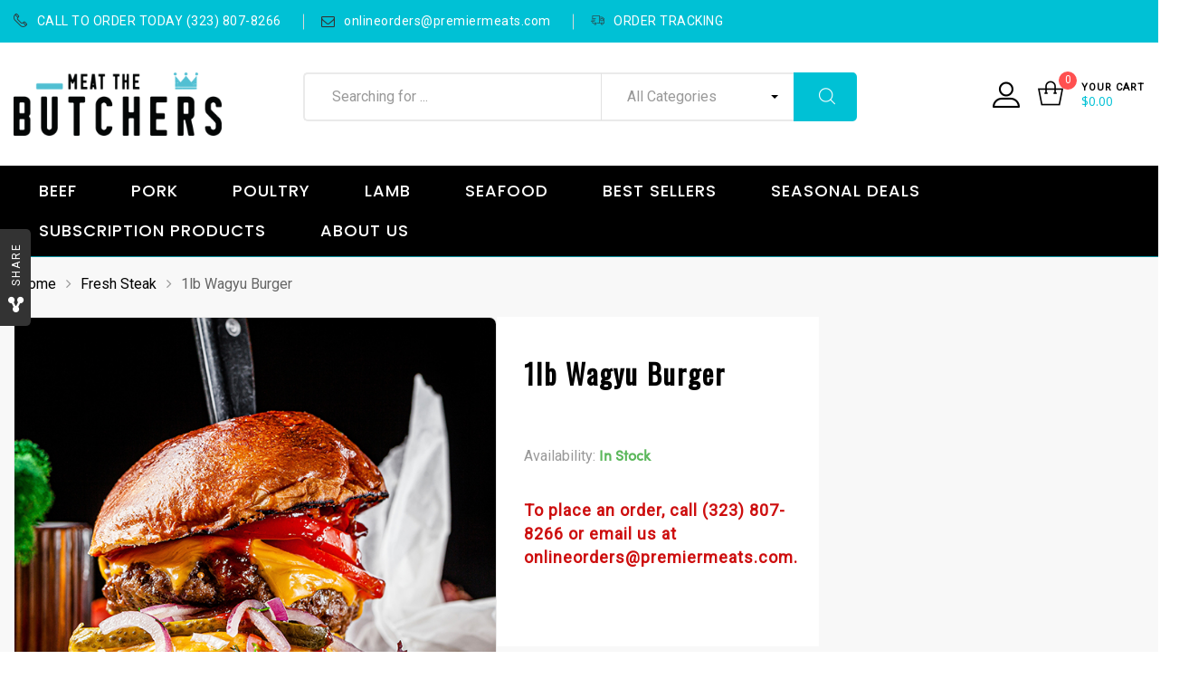

--- FILE ---
content_type: text/html; charset=UTF-8
request_url: https://meatthebutchers.com/product/1lb-wagyu-burger/
body_size: 168199
content:
<!DOCTYPE html>
<html lang="en-US" class="no-js no-svg wrapper_menu-sticky sticky-info_single_wrap">
    <head>
        <meta charset="UTF-8">
        <meta name="viewport" content="width=device-width, initial-scale=1">
        <link rel="profile" href="http://gmpg.org/xfn/11">
		<title>1lb Wagyu Burger &#8211; Meat the Butchers</title>
<meta name='robots' content='max-image-preview:large' />
	<style>img:is([sizes="auto" i], [sizes^="auto," i]) { contain-intrinsic-size: 3000px 1500px }</style>
	<link rel='dns-prefetch' href='//fonts.googleapis.com' />
<link rel="alternate" type="application/rss+xml" title="Meat the Butchers &raquo; Feed" href="https://meatthebutchers.com/feed/" />
<link rel="alternate" type="application/rss+xml" title="Meat the Butchers &raquo; Comments Feed" href="https://meatthebutchers.com/comments/feed/" />
		<style>
			.lazyload,
			.lazyloading {
				max-width: 100%;
			}
		</style>
		<script type="text/javascript">
/* <![CDATA[ */
window._wpemojiSettings = {"baseUrl":"https:\/\/s.w.org\/images\/core\/emoji\/16.0.1\/72x72\/","ext":".png","svgUrl":"https:\/\/s.w.org\/images\/core\/emoji\/16.0.1\/svg\/","svgExt":".svg","source":{"concatemoji":"https:\/\/meatthebutchers.com\/wp-includes\/js\/wp-emoji-release.min.js?ver=6.8.3"}};
/*! This file is auto-generated */
!function(s,n){var o,i,e;function c(e){try{var t={supportTests:e,timestamp:(new Date).valueOf()};sessionStorage.setItem(o,JSON.stringify(t))}catch(e){}}function p(e,t,n){e.clearRect(0,0,e.canvas.width,e.canvas.height),e.fillText(t,0,0);var t=new Uint32Array(e.getImageData(0,0,e.canvas.width,e.canvas.height).data),a=(e.clearRect(0,0,e.canvas.width,e.canvas.height),e.fillText(n,0,0),new Uint32Array(e.getImageData(0,0,e.canvas.width,e.canvas.height).data));return t.every(function(e,t){return e===a[t]})}function u(e,t){e.clearRect(0,0,e.canvas.width,e.canvas.height),e.fillText(t,0,0);for(var n=e.getImageData(16,16,1,1),a=0;a<n.data.length;a++)if(0!==n.data[a])return!1;return!0}function f(e,t,n,a){switch(t){case"flag":return n(e,"\ud83c\udff3\ufe0f\u200d\u26a7\ufe0f","\ud83c\udff3\ufe0f\u200b\u26a7\ufe0f")?!1:!n(e,"\ud83c\udde8\ud83c\uddf6","\ud83c\udde8\u200b\ud83c\uddf6")&&!n(e,"\ud83c\udff4\udb40\udc67\udb40\udc62\udb40\udc65\udb40\udc6e\udb40\udc67\udb40\udc7f","\ud83c\udff4\u200b\udb40\udc67\u200b\udb40\udc62\u200b\udb40\udc65\u200b\udb40\udc6e\u200b\udb40\udc67\u200b\udb40\udc7f");case"emoji":return!a(e,"\ud83e\udedf")}return!1}function g(e,t,n,a){var r="undefined"!=typeof WorkerGlobalScope&&self instanceof WorkerGlobalScope?new OffscreenCanvas(300,150):s.createElement("canvas"),o=r.getContext("2d",{willReadFrequently:!0}),i=(o.textBaseline="top",o.font="600 32px Arial",{});return e.forEach(function(e){i[e]=t(o,e,n,a)}),i}function t(e){var t=s.createElement("script");t.src=e,t.defer=!0,s.head.appendChild(t)}"undefined"!=typeof Promise&&(o="wpEmojiSettingsSupports",i=["flag","emoji"],n.supports={everything:!0,everythingExceptFlag:!0},e=new Promise(function(e){s.addEventListener("DOMContentLoaded",e,{once:!0})}),new Promise(function(t){var n=function(){try{var e=JSON.parse(sessionStorage.getItem(o));if("object"==typeof e&&"number"==typeof e.timestamp&&(new Date).valueOf()<e.timestamp+604800&&"object"==typeof e.supportTests)return e.supportTests}catch(e){}return null}();if(!n){if("undefined"!=typeof Worker&&"undefined"!=typeof OffscreenCanvas&&"undefined"!=typeof URL&&URL.createObjectURL&&"undefined"!=typeof Blob)try{var e="postMessage("+g.toString()+"("+[JSON.stringify(i),f.toString(),p.toString(),u.toString()].join(",")+"));",a=new Blob([e],{type:"text/javascript"}),r=new Worker(URL.createObjectURL(a),{name:"wpTestEmojiSupports"});return void(r.onmessage=function(e){c(n=e.data),r.terminate(),t(n)})}catch(e){}c(n=g(i,f,p,u))}t(n)}).then(function(e){for(var t in e)n.supports[t]=e[t],n.supports.everything=n.supports.everything&&n.supports[t],"flag"!==t&&(n.supports.everythingExceptFlag=n.supports.everythingExceptFlag&&n.supports[t]);n.supports.everythingExceptFlag=n.supports.everythingExceptFlag&&!n.supports.flag,n.DOMReady=!1,n.readyCallback=function(){n.DOMReady=!0}}).then(function(){return e}).then(function(){var e;n.supports.everything||(n.readyCallback(),(e=n.source||{}).concatemoji?t(e.concatemoji):e.wpemoji&&e.twemoji&&(t(e.twemoji),t(e.wpemoji)))}))}((window,document),window._wpemojiSettings);
/* ]]> */
</script>
<link rel='stylesheet' id='pt-cv-public-style-css' href='https://meatthebutchers.com/wp-content/plugins/content-views-query-and-display-post-page/public/assets/css/cv.css?ver=4.2.1' type='text/css' media='all' />
<style id='wp-emoji-styles-inline-css' type='text/css'>

	img.wp-smiley, img.emoji {
		display: inline !important;
		border: none !important;
		box-shadow: none !important;
		height: 1em !important;
		width: 1em !important;
		margin: 0 0.07em !important;
		vertical-align: -0.1em !important;
		background: none !important;
		padding: 0 !important;
	}
</style>
<link rel='stylesheet' id='wp-block-library-css' href='https://meatthebutchers.com/wp-includes/css/dist/block-library/style.min.css?ver=6.8.3' type='text/css' media='all' />
<style id='wp-block-library-theme-inline-css' type='text/css'>
.wp-block-audio :where(figcaption){color:#555;font-size:13px;text-align:center}.is-dark-theme .wp-block-audio :where(figcaption){color:#ffffffa6}.wp-block-audio{margin:0 0 1em}.wp-block-code{border:1px solid #ccc;border-radius:4px;font-family:Menlo,Consolas,monaco,monospace;padding:.8em 1em}.wp-block-embed :where(figcaption){color:#555;font-size:13px;text-align:center}.is-dark-theme .wp-block-embed :where(figcaption){color:#ffffffa6}.wp-block-embed{margin:0 0 1em}.blocks-gallery-caption{color:#555;font-size:13px;text-align:center}.is-dark-theme .blocks-gallery-caption{color:#ffffffa6}:root :where(.wp-block-image figcaption){color:#555;font-size:13px;text-align:center}.is-dark-theme :root :where(.wp-block-image figcaption){color:#ffffffa6}.wp-block-image{margin:0 0 1em}.wp-block-pullquote{border-bottom:4px solid;border-top:4px solid;color:currentColor;margin-bottom:1.75em}.wp-block-pullquote cite,.wp-block-pullquote footer,.wp-block-pullquote__citation{color:currentColor;font-size:.8125em;font-style:normal;text-transform:uppercase}.wp-block-quote{border-left:.25em solid;margin:0 0 1.75em;padding-left:1em}.wp-block-quote cite,.wp-block-quote footer{color:currentColor;font-size:.8125em;font-style:normal;position:relative}.wp-block-quote:where(.has-text-align-right){border-left:none;border-right:.25em solid;padding-left:0;padding-right:1em}.wp-block-quote:where(.has-text-align-center){border:none;padding-left:0}.wp-block-quote.is-large,.wp-block-quote.is-style-large,.wp-block-quote:where(.is-style-plain){border:none}.wp-block-search .wp-block-search__label{font-weight:700}.wp-block-search__button{border:1px solid #ccc;padding:.375em .625em}:where(.wp-block-group.has-background){padding:1.25em 2.375em}.wp-block-separator.has-css-opacity{opacity:.4}.wp-block-separator{border:none;border-bottom:2px solid;margin-left:auto;margin-right:auto}.wp-block-separator.has-alpha-channel-opacity{opacity:1}.wp-block-separator:not(.is-style-wide):not(.is-style-dots){width:100px}.wp-block-separator.has-background:not(.is-style-dots){border-bottom:none;height:1px}.wp-block-separator.has-background:not(.is-style-wide):not(.is-style-dots){height:2px}.wp-block-table{margin:0 0 1em}.wp-block-table td,.wp-block-table th{word-break:normal}.wp-block-table :where(figcaption){color:#555;font-size:13px;text-align:center}.is-dark-theme .wp-block-table :where(figcaption){color:#ffffffa6}.wp-block-video :where(figcaption){color:#555;font-size:13px;text-align:center}.is-dark-theme .wp-block-video :where(figcaption){color:#ffffffa6}.wp-block-video{margin:0 0 1em}:root :where(.wp-block-template-part.has-background){margin-bottom:0;margin-top:0;padding:1.25em 2.375em}
</style>
<style id='classic-theme-styles-inline-css' type='text/css'>
/*! This file is auto-generated */
.wp-block-button__link{color:#fff;background-color:#32373c;border-radius:9999px;box-shadow:none;text-decoration:none;padding:calc(.667em + 2px) calc(1.333em + 2px);font-size:1.125em}.wp-block-file__button{background:#32373c;color:#fff;text-decoration:none}
</style>
<style id='global-styles-inline-css' type='text/css'>
:root{--wp--preset--aspect-ratio--square: 1;--wp--preset--aspect-ratio--4-3: 4/3;--wp--preset--aspect-ratio--3-4: 3/4;--wp--preset--aspect-ratio--3-2: 3/2;--wp--preset--aspect-ratio--2-3: 2/3;--wp--preset--aspect-ratio--16-9: 16/9;--wp--preset--aspect-ratio--9-16: 9/16;--wp--preset--color--black: #000000;--wp--preset--color--cyan-bluish-gray: #abb8c3;--wp--preset--color--white: #ffffff;--wp--preset--color--pale-pink: #f78da7;--wp--preset--color--vivid-red: #cf2e2e;--wp--preset--color--luminous-vivid-orange: #ff6900;--wp--preset--color--luminous-vivid-amber: #fcb900;--wp--preset--color--light-green-cyan: #7bdcb5;--wp--preset--color--vivid-green-cyan: #00d084;--wp--preset--color--pale-cyan-blue: #8ed1fc;--wp--preset--color--vivid-cyan-blue: #0693e3;--wp--preset--color--vivid-purple: #9b51e0;--wp--preset--gradient--vivid-cyan-blue-to-vivid-purple: linear-gradient(135deg,rgba(6,147,227,1) 0%,rgb(155,81,224) 100%);--wp--preset--gradient--light-green-cyan-to-vivid-green-cyan: linear-gradient(135deg,rgb(122,220,180) 0%,rgb(0,208,130) 100%);--wp--preset--gradient--luminous-vivid-amber-to-luminous-vivid-orange: linear-gradient(135deg,rgba(252,185,0,1) 0%,rgba(255,105,0,1) 100%);--wp--preset--gradient--luminous-vivid-orange-to-vivid-red: linear-gradient(135deg,rgba(255,105,0,1) 0%,rgb(207,46,46) 100%);--wp--preset--gradient--very-light-gray-to-cyan-bluish-gray: linear-gradient(135deg,rgb(238,238,238) 0%,rgb(169,184,195) 100%);--wp--preset--gradient--cool-to-warm-spectrum: linear-gradient(135deg,rgb(74,234,220) 0%,rgb(151,120,209) 20%,rgb(207,42,186) 40%,rgb(238,44,130) 60%,rgb(251,105,98) 80%,rgb(254,248,76) 100%);--wp--preset--gradient--blush-light-purple: linear-gradient(135deg,rgb(255,206,236) 0%,rgb(152,150,240) 100%);--wp--preset--gradient--blush-bordeaux: linear-gradient(135deg,rgb(254,205,165) 0%,rgb(254,45,45) 50%,rgb(107,0,62) 100%);--wp--preset--gradient--luminous-dusk: linear-gradient(135deg,rgb(255,203,112) 0%,rgb(199,81,192) 50%,rgb(65,88,208) 100%);--wp--preset--gradient--pale-ocean: linear-gradient(135deg,rgb(255,245,203) 0%,rgb(182,227,212) 50%,rgb(51,167,181) 100%);--wp--preset--gradient--electric-grass: linear-gradient(135deg,rgb(202,248,128) 0%,rgb(113,206,126) 100%);--wp--preset--gradient--midnight: linear-gradient(135deg,rgb(2,3,129) 0%,rgb(40,116,252) 100%);--wp--preset--font-size--small: 13px;--wp--preset--font-size--medium: 20px;--wp--preset--font-size--large: 36px;--wp--preset--font-size--x-large: 42px;--wp--preset--font-size--normal: 14px;--wp--preset--font-size--huge: 48px;--wp--preset--spacing--20: 0.44rem;--wp--preset--spacing--30: 0.67rem;--wp--preset--spacing--40: 1rem;--wp--preset--spacing--50: 1.5rem;--wp--preset--spacing--60: 2.25rem;--wp--preset--spacing--70: 3.38rem;--wp--preset--spacing--80: 5.06rem;--wp--preset--shadow--natural: 6px 6px 9px rgba(0, 0, 0, 0.2);--wp--preset--shadow--deep: 12px 12px 50px rgba(0, 0, 0, 0.4);--wp--preset--shadow--sharp: 6px 6px 0px rgba(0, 0, 0, 0.2);--wp--preset--shadow--outlined: 6px 6px 0px -3px rgba(255, 255, 255, 1), 6px 6px rgba(0, 0, 0, 1);--wp--preset--shadow--crisp: 6px 6px 0px rgba(0, 0, 0, 1);}:where(.is-layout-flex){gap: 0.5em;}:where(.is-layout-grid){gap: 0.5em;}body .is-layout-flex{display: flex;}.is-layout-flex{flex-wrap: wrap;align-items: center;}.is-layout-flex > :is(*, div){margin: 0;}body .is-layout-grid{display: grid;}.is-layout-grid > :is(*, div){margin: 0;}:where(.wp-block-columns.is-layout-flex){gap: 2em;}:where(.wp-block-columns.is-layout-grid){gap: 2em;}:where(.wp-block-post-template.is-layout-flex){gap: 1.25em;}:where(.wp-block-post-template.is-layout-grid){gap: 1.25em;}.has-black-color{color: var(--wp--preset--color--black) !important;}.has-cyan-bluish-gray-color{color: var(--wp--preset--color--cyan-bluish-gray) !important;}.has-white-color{color: var(--wp--preset--color--white) !important;}.has-pale-pink-color{color: var(--wp--preset--color--pale-pink) !important;}.has-vivid-red-color{color: var(--wp--preset--color--vivid-red) !important;}.has-luminous-vivid-orange-color{color: var(--wp--preset--color--luminous-vivid-orange) !important;}.has-luminous-vivid-amber-color{color: var(--wp--preset--color--luminous-vivid-amber) !important;}.has-light-green-cyan-color{color: var(--wp--preset--color--light-green-cyan) !important;}.has-vivid-green-cyan-color{color: var(--wp--preset--color--vivid-green-cyan) !important;}.has-pale-cyan-blue-color{color: var(--wp--preset--color--pale-cyan-blue) !important;}.has-vivid-cyan-blue-color{color: var(--wp--preset--color--vivid-cyan-blue) !important;}.has-vivid-purple-color{color: var(--wp--preset--color--vivid-purple) !important;}.has-black-background-color{background-color: var(--wp--preset--color--black) !important;}.has-cyan-bluish-gray-background-color{background-color: var(--wp--preset--color--cyan-bluish-gray) !important;}.has-white-background-color{background-color: var(--wp--preset--color--white) !important;}.has-pale-pink-background-color{background-color: var(--wp--preset--color--pale-pink) !important;}.has-vivid-red-background-color{background-color: var(--wp--preset--color--vivid-red) !important;}.has-luminous-vivid-orange-background-color{background-color: var(--wp--preset--color--luminous-vivid-orange) !important;}.has-luminous-vivid-amber-background-color{background-color: var(--wp--preset--color--luminous-vivid-amber) !important;}.has-light-green-cyan-background-color{background-color: var(--wp--preset--color--light-green-cyan) !important;}.has-vivid-green-cyan-background-color{background-color: var(--wp--preset--color--vivid-green-cyan) !important;}.has-pale-cyan-blue-background-color{background-color: var(--wp--preset--color--pale-cyan-blue) !important;}.has-vivid-cyan-blue-background-color{background-color: var(--wp--preset--color--vivid-cyan-blue) !important;}.has-vivid-purple-background-color{background-color: var(--wp--preset--color--vivid-purple) !important;}.has-black-border-color{border-color: var(--wp--preset--color--black) !important;}.has-cyan-bluish-gray-border-color{border-color: var(--wp--preset--color--cyan-bluish-gray) !important;}.has-white-border-color{border-color: var(--wp--preset--color--white) !important;}.has-pale-pink-border-color{border-color: var(--wp--preset--color--pale-pink) !important;}.has-vivid-red-border-color{border-color: var(--wp--preset--color--vivid-red) !important;}.has-luminous-vivid-orange-border-color{border-color: var(--wp--preset--color--luminous-vivid-orange) !important;}.has-luminous-vivid-amber-border-color{border-color: var(--wp--preset--color--luminous-vivid-amber) !important;}.has-light-green-cyan-border-color{border-color: var(--wp--preset--color--light-green-cyan) !important;}.has-vivid-green-cyan-border-color{border-color: var(--wp--preset--color--vivid-green-cyan) !important;}.has-pale-cyan-blue-border-color{border-color: var(--wp--preset--color--pale-cyan-blue) !important;}.has-vivid-cyan-blue-border-color{border-color: var(--wp--preset--color--vivid-cyan-blue) !important;}.has-vivid-purple-border-color{border-color: var(--wp--preset--color--vivid-purple) !important;}.has-vivid-cyan-blue-to-vivid-purple-gradient-background{background: var(--wp--preset--gradient--vivid-cyan-blue-to-vivid-purple) !important;}.has-light-green-cyan-to-vivid-green-cyan-gradient-background{background: var(--wp--preset--gradient--light-green-cyan-to-vivid-green-cyan) !important;}.has-luminous-vivid-amber-to-luminous-vivid-orange-gradient-background{background: var(--wp--preset--gradient--luminous-vivid-amber-to-luminous-vivid-orange) !important;}.has-luminous-vivid-orange-to-vivid-red-gradient-background{background: var(--wp--preset--gradient--luminous-vivid-orange-to-vivid-red) !important;}.has-very-light-gray-to-cyan-bluish-gray-gradient-background{background: var(--wp--preset--gradient--very-light-gray-to-cyan-bluish-gray) !important;}.has-cool-to-warm-spectrum-gradient-background{background: var(--wp--preset--gradient--cool-to-warm-spectrum) !important;}.has-blush-light-purple-gradient-background{background: var(--wp--preset--gradient--blush-light-purple) !important;}.has-blush-bordeaux-gradient-background{background: var(--wp--preset--gradient--blush-bordeaux) !important;}.has-luminous-dusk-gradient-background{background: var(--wp--preset--gradient--luminous-dusk) !important;}.has-pale-ocean-gradient-background{background: var(--wp--preset--gradient--pale-ocean) !important;}.has-electric-grass-gradient-background{background: var(--wp--preset--gradient--electric-grass) !important;}.has-midnight-gradient-background{background: var(--wp--preset--gradient--midnight) !important;}.has-small-font-size{font-size: var(--wp--preset--font-size--small) !important;}.has-medium-font-size{font-size: var(--wp--preset--font-size--medium) !important;}.has-large-font-size{font-size: var(--wp--preset--font-size--large) !important;}.has-x-large-font-size{font-size: var(--wp--preset--font-size--x-large) !important;}
:where(.wp-block-post-template.is-layout-flex){gap: 1.25em;}:where(.wp-block-post-template.is-layout-grid){gap: 1.25em;}
:where(.wp-block-columns.is-layout-flex){gap: 2em;}:where(.wp-block-columns.is-layout-grid){gap: 2em;}
:root :where(.wp-block-pullquote){font-size: 1.5em;line-height: 1.6;}
</style>
<link rel='stylesheet' id='photoswipe-css' href='https://meatthebutchers.com/wp-content/plugins/woocommerce/assets/css/photoswipe/photoswipe.min.css?ver=10.4.3' type='text/css' media='all' />
<link rel='stylesheet' id='photoswipe-default-skin-css' href='https://meatthebutchers.com/wp-content/plugins/woocommerce/assets/css/photoswipe/default-skin/default-skin.min.css?ver=10.4.3' type='text/css' media='all' />
<style id='woocommerce-inline-inline-css' type='text/css'>
.woocommerce form .form-row .required { visibility: visible; }
</style>
<link rel='stylesheet' id='funiter-fonts-css' href='https://fonts.googleapis.com/css?family=Roboto%7COswald%7COswald%7CRoboto%7CRoboto%7CPoppins%3A300%2C300i%2C400%2C400i%2C500%2C500i%2C700%2C700i%7COpen+Sans%3A300%2C400%2C600%2C700%2C800&#038;subset=latin' type='text/css' media='all' />
<link rel='stylesheet' id='flaticon-css' href='https://meatthebutchers.com/wp-content/themes/funiter/assets/fonts/flaticon/flaticon.css?ver=1.0' type='text/css' media='all' />
<link rel='stylesheet' id='font-awesome-css' href='https://meatthebutchers.com/wp-content/themes/funiter/assets/css/font-awesome.min.css?ver=1.0' type='text/css' media='all' />
<link rel='stylesheet' id='bootstrap-css' href='https://meatthebutchers.com/wp-content/themes/funiter/assets/css/bootstrap.min.css?ver=1.0' type='text/css' media='all' />
<link rel='stylesheet' id='growl-css' href='https://meatthebutchers.com/wp-content/themes/funiter/assets/css/jquery.growl.min.css?ver=1.0' type='text/css' media='all' />
<link rel='stylesheet' id='magnific-popup-css' href='https://meatthebutchers.com/wp-content/themes/funiter/assets/css/magnific-popup.css?ver=1.0' type='text/css' media='all' />
<link rel='stylesheet' id='slick-css' href='https://meatthebutchers.com/wp-content/themes/funiter/assets/css/slick.min.css?ver=1.0' type='text/css' media='all' />
<link rel='stylesheet' id='scrollbar-css' href='https://meatthebutchers.com/wp-content/themes/funiter/assets/css/jquery.scrollbar.css?ver=1.0' type='text/css' media='all' />
<link rel='stylesheet' id='chosen-css' href='https://meatthebutchers.com/wp-content/themes/funiter/assets/css/chosen.min.css?ver=1.0' type='text/css' media='all' />
<link rel='stylesheet' id='funiter-style-css' href='https://meatthebutchers.com/wp-content/themes/funiter/assets/css/style.css?ver=1.0' type='text/css' media='all' />
<style id='funiter-style-inline-css' type='text/css'>
.vc_custom_1609794898714{padding-top: 20px !important;padding-bottom: 20px !important;}@media (max-width:1920px){}.vc_custom_1609794898714{padding-top: 20px !important;padding-bottom: 20px !important;}@media (max-width:1920px){}.vc_custom_1609794898714{padding-top: 20px !important;padding-bottom: 20px !important;}@media (max-width:1920px){}.vc_custom_1609794898714{padding-top: 20px !important;padding-bottom: 20px !important;}@media (max-width:1920px){}.vc_custom_1612594462289{background-color: #eef9fa !important;}@media (max-width:1920px){}.vc_custom_1605825796537{padding-top: 20px !important;}@media (max-width:1920px){}.vc_custom_1605826765307{padding-top: 10px !important;padding-bottom: 10px !important;}@media (max-width:1920px){}.vc_custom_1612594500520{padding-bottom: 10px !important;}@media (max-width:1920px){}@media (max-width:767px){.funiter_custom_6108135c612a6{text-align: center !important;}.funiter_custom_6108135c612a6{width: 100% !important}}.vc_custom_1605820580043{padding-top: 10px !important;}@media (max-width:1920px){}.vc_custom_1605820554445{padding-top: 10px !important;}@media (max-width:1920px){}.vc_custom_1605820791731{padding-top: 10px !important;}@media (max-width:1920px){}.vc_custom_1605820791731{padding-top: 10px !important;}@media (max-width:1920px){}.vc_custom_1605820472638{padding-top: 10px !important;}@media (max-width:1920px){}.vc_custom_1605820478596{padding-top: 10px !important;}@media (max-width:1920px){}.vc_custom_1605820518893{padding-top: 10px !important;}@media (max-width:1920px){}
 body{ font-family: Roboto; font-weight: regular; font-size: 16px; line-height: 22px; color: #222222; } h1{ font-family: Oswald; font-weight: 700; font-size: 55px; line-height: px; color: ; } h2{ font-family: Oswald; font-weight: 600; font-size: 50px; line-height: px; color: #000000; } h3{ font-family: Roboto; font-weight: 500; font-size: 18px; line-height: 26px; color: ; } h4{ font-family: Roboto; font-weight: regular; font-size: 18px; line-height: 26px; color: ; } a:hover, a:focus, a:active, .header-top-inner .top-bar-menu > .menu-item:hover > a > span, .header-top-inner .top-bar-menu > .menu-item:hover > a, .header-top-inner .top-bar-menu > .menu-item .wcml_currency_switcher .wcml-cs-submenu a:hover, .wcml-dropdown .wcml-cs-submenu li:hover > a { color: #00c1d5; } blockquote, q { border-left: 4px solid #00c1d5; } button:not(.pswp__button):hover, input[type="submit"]:hover, button:not(.pswp__button):focus, input[type="submit"]:focus { background: #00c1d5; border-color: #00c1d5; } .owl-slick.nav-right .slick-arrow:hover, .owl-slick.nav-top-right .slick-arrow:hover { color: #00c1d5; border-color: #00c1d5; } .owl-slick .slick-dots li button:hover, .owl-slick .slick-dots li.slick-active button, .owl-slick.dots-light .slick-dots li button:hover, .owl-slick.dots-light .slick-dots li.slick-active button, .wcml_currency_switcher:hover::before { background: #00c1d5; } div.block-search .form-search .btn-submit { background: #00c1d5; } .block-menu-bar .menu-bar:hover span { background-color: #00c1d5; } .funiter-live-search-form.loading .search-box::before { border-top-color: #00c1d5; } .funiter-live-search-form .keyword-current, span.total-price, .product_list_widget ins, .product_list_widget span.woocommerce-Price-amount.amount { color: #00c1d5; } .woocommerce-mini-cart__buttons .button.checkout, .woocommerce-mini-cart__buttons .button:not(.checkout):hover { background: #00c1d5; } .block-minicart .cart_list > .scroll-element .scroll-bar:hover { background-color: #00c1d5; } .box-header-nav .main-menu .menu-item:hover > a { color: #00c1d5; } .box-header-nav .main-menu > .menu-item > a::before { border-bottom: 2px solid #00c1d5; } .box-header-nav .main-menu .menu-item .submenu .menu-item:hover > a, .box-header-nav .main-menu .menu-item:hover > .toggle-submenu, .box-header-nav .main-menu > .menu-item.menu-item-right:hover > a { color: #00c1d5; } .block-nav-category .block-title { background: #00c1d5; } .block-nav-category .block-content { border: 2px solid #00c1d5; } .phone-online { background: #00c1d5; } .box-header-menu { background: #00c1d5; } .box-header-menu .gradient-menu .menu-item:hover > a { color: #00c1d5; } .header.style2 div.block-search .form-search .btn-submit { background: #00c1d5; } .header.style2 .block-nav-category .block-title .before { background: #00c1d5; } .style3 div.block-search .form-search .btn-submit { background: #00c1d5; } .header.style4 .phone-online { color: #00c1d5; } .header.style4 .line-chat, .header.style5 .header-nav { background: #00c1d5; } .header.style5 .phone-online { color: #00c1d5; } .header.style6 .line-chat, .header.style6 .block-nav-category .block-title, .header.style5 .header-nav-inner { background: #00c1d5; } .header.style6 .phone-online { color: #00c1d5; } .header-mobile-right .block-cart-link a.link-dropdown .count { background-color: #00c1d5; } .box-mobile-menu-tabs .mobile-back-nav-wrap, a.backtotop, .post-date { background: #00c1d5; } .content-post .post-title::before { border-bottom: 1px solid #00c1d5; } .content-post:not(.blog-grid) .info-meta .post-author a:hover, .post-standard + .post-footer .tags a:hover, .single-default div.single-tags a:hover { color: #00c1d5; } div.single-tags a:hover { color: #00c1d5; border-color: #00c1d5; } .post-item .post-title::before { border-bottom: 1px solid #00c1d5; } div .date a:hover, div.funiter-mapper .funiter-pin .funiter-wc-price .amount, .post-categories a:hover { color: #00c1d5; } .funiter-share-socials a:hover { border-color: #00c1d5; color: #00c1d5; } .post-single-author .author-info a:hover { background: #00c1d5; } .info-meta a:hover { color: #00c1d5; } .categories-product-woo .owl-slick .slick-arrow:hover { background: #00c1d5; border-color: #00c1d5; } .prdctfltr_wc .prdctfltr_filter_title > span.prdctfltr_woocommerce_filter_title:hover, .main-content .prdctfltr_wc span.prdctfltr_reset label { background: #00c1d5; } #widget-area .widget .prdctfltr_filter label.prdctfltr_active:not(.screen-reader-text), #widget-area .widget .prdctfltr_filter label:not(.screen-reader-text):hover { color: #00c1d5; } div.prdctfltr_wc.prdctfltr_round .prdctfltr_filter label.prdctfltr_active > span::before { border-color: #00c1d5; background: #00c1d5; } span.prdctfltr_title_selected:hover, div.prdctfltr_wc.prdctfltr_woocommerce .prdctfltr_buttons span label:hover { background: #00c1d5; } div.pf_rngstyle_flat .irs-from::after, div.pf_rngstyle_flat .irs-to::after, div.pf_rngstyle_flat .irs-single::after { border-top-color: #00c1d5; } div.pf_rngstyle_flat .irs-from, div.pf_rngstyle_flat .irs-to, div.pf_rngstyle_flat .irs-single, div.pf_rngstyle_flat .irs-bar { background: #00c1d5; } .price { display: inline-block; color: #00c1d5; } .price ins, .yith-wcqv-button { color: #00c1d5; } #yith-quick-view-close:hover { background: #00c1d5; } .style-2 .quickview-item, .style-2 .compare-button, .style-2 .add-to-cart, .style-1 .quickview-item, .style-1 .compare-button, .style-1 .add-to-cart { color: #00c1d5; } .style-1 .quickview-item:hover, .style-1 .compare-button:hover, .style-1 .add-to-cart:hover { background: #00c1d5; } .list-attribute li:not(.photo) a:hover::before { border-left-color: #00c1d5; } .product-item.list .add-to-cart, .product-item.list .yith-wcwl-add-to-wishlist, .product-item.list .compare-button, .product-item.list .yith-wcqv-button { border: 2px solid #00c1d5; color: #00c1d5; } .product-item.list .add-to-cart a::before, .product-item.list .add_to_wishlist::before, .product-item.list .compare.added::before { color: #00c1d5; } .product-360-button a:hover, .product-video-button a:hover { color: #00c1d5; border-color: #00c1d5; } .entry-summary .price, div.quantity .input-qty { color: #00c1d5; } .variations .reset_variations:hover { background: #00c1d5; } .entry-summary .compare:hover { background: #00c1d5; border-color: #00c1d5; } .single-product .main-contain-summary .variations .data-val a.change-value.active { border-color: #00c1d5; color: #00c1d5; } .sticky_info_single_product button.funiter-single-add-to-cart-btn.btn.button { background: #00c1d5; } .wc-tabs li a::before { border-bottom: 2px solid #00c1d5; } .product-grid .block-title a:hover { color: #00c1d5; border-color: #00c1d5; } div.famibt-wrap .famibt-item .famibt-price, .famibt-wrap ins { color: #00c1d5; } .products.product-grid .owl-slick .slick-arrow:hover { background: #00c1d5; border-color: #00c1d5; } h3.title-share::before { border-bottom: 2px solid #00c1d5; } .button-share:hover, .button-sliding:hover { background: #00c1d5; } .button-close:hover { color: #00c1d5; } body.woocommerce-cart .return-to-shop a:hover { background: #00c1d5; } .shop_table .product-name a:not(.button):hover { color: #00c1d5; } .woocommerce-cart-form .shop_table .actions button.button:hover { background-color: #00c1d5; } .wc-proceed-to-checkout .checkout-button, .checkout_coupon .button, #place_order { background: #00c1d5; } button.next-action:hover { color: #00c1d5; } form.woocommerce-form-login .button:hover, form.register .button:hover { background: #00c1d5; } .woocommerce-MyAccount-navigation > ul li.is-active a { color: #00c1d5; } .woocommerce-MyAccount-content fieldset ~ p .woocommerce-Button, .woocommerce table.wishlist_table td.product-add-to-cart a, section.error-404 > a.button, .funiter-faqs .funiter-title, .loadmore-faqs a:hover { background: #00c1d5; } body.wpb-js-composer .vc_tta-style-classic .vc_tta-panel.vc_active .vc_tta-panel-title > a { color: #00c1d5 !important; } body .vc_toggle_default.vc_toggle_active .vc_toggle_title > h4 { color: #00c1d5; } .tagcloud a:hover { background: #00c1d5; border-color: #00c1d5; } .prdctfltr_filter[data-filter="product_cat"] .pf-help-title::before, #widget-area .widget_product_categories .widgettitle::before { background: #00c1d5; } #widget-area .widget.widget_product_categories { border: 2px solid #00c1d5; } #widget-area .widget.widget_product_categories .current-cat a, #widget-area .widget.widget_product_categories .cat-item a:hover { color: #00c1d5; } .widget_product_categories .current-cat a::before, #widget-area .widget .select2-container--default .select2-selection--multiple .select2-selection__choice, .woocommerce-widget-layered-nav-dropdown .woocommerce-widget-layered-nav-dropdown__submit, .widget_price_filter .button, .widget_price_filter .ui-slider-range, .widget-funiter-socials .socials-list li a:hover { background: #00c1d5; } .widget_categories .cat-item:hover { color: #00c1d5; } @media (max-width: 1199px) { .funiter-custommenu .widgettitle::before { background: #00c1d5; } } .funiter-banner.style-02 .desc { color: #00c1d5; } .funiter-banner.style-03 .button:hover { background-color: #00c1d5; border-color: #00c1d5; } .funiter-banner.style-09 .desc { color: #00c1d5; } .funiter-banner.style-10 .button:hover, .funiter-banner.style-11 .button, .funiter-button.style-01 a { background-color: #00c1d5; } .funiter-countdown-sc.style-02 .text-date { color: #00c1d5; } .funiter-countdown-sc.style-02 .button { background-color: #00c1d5; } .funiter-heading.style-01 .funiter-title::before { border-bottom: 2px solid #00c1d5; } .funiter-heading.style-01.light .funiter-title::before { border-color: #00c1d5; } .funiter-heading.style-02 .funiter-title::before { border-bottom: 1px solid #00c1d5; } .funiter-iconbox.style-01 .icon, .funiter-iconbox.style-02 .iconbox-inner .icon span, .funiter-iconbox.style-03 .iconbox-inner .icon, .funiter-iconbox.style-04 .iconbox-inner .icon { color: #00c1d5; } .funiter-instagram-sc.style-01 .button::before { border-bottom: 1px solid #00c1d5; } .funiter-member .member-info .positions::before { background-color: #00c1d5; } .funiter-newsletter.style-01 .element-wrap::before, .product-name a:hover { color: #00c1d5; } .loadmore-product a:hover { background-color: #00c1d5; } .funiter-tabs.style-02 .tab-head .tab-link > li > a::before, .funiter-tabs.style-01 .tab-head .tab-link > li > a::before { border-bottom: 2px solid #00c1d5; } .funiter-tabs.style-03 .tab-link li a:hover::before, .funiter-tabs.style-03 .tab-link li.active a::before { border-color: #00c1d5 transparent transparent transparent; } .funiter-categorywrap.style-02 .category-head .category-list > li > a::before, .funiter-categorywrap.style-01 .category-head .category-list > li > a::before { border-bottom: 2px solid #00c1d5; } .box-header-nav .funiter-custommenu .widgettitle::before { background: #00c1d5; } .footer .widgettitle::before { border-bottom: 1px solid #00c1d5; } .funiter-socials .content-socials .socials-list li a:hover span, .newsletter-form-wrap .submit-newsletter, #popup-newsletter .newsletter-form-wrap .submit-newsletter:hover { background: #00c1d5; } .funiter-mapper .funiter-pin .funiter-popup-footer a:hover { background: #00c1d5 !important; border-color: #00c1d5 !important; }.vc_custom_1613514334167{padding-top: 60px !important;padding-bottom: 40px !important;background-color: #111111 !important;}@media (max-width:1920px){}.vc_custom_1573311856620{padding-top: 30px !important;padding-bottom: 30px !important;background-color: #000000 !important;}@media (max-width:1920px){}.vc_custom_1609830616143{padding-bottom: 40px !important;}@media (max-width:1920px){}.vc_custom_1609830701779{padding-bottom: 40px !important;}@media (max-width:1920px){}.vc_custom_1573311456998{padding-bottom: 40px !important;}@media (max-width:1920px){}.vc_custom_1573311438913{padding-bottom: 40px !important;}@media (max-width:1920px){}
</style>
<link rel='stylesheet' id='funiter-main-style-css' href='https://meatthebutchers.com/wp-content/themes/funiter-child/style.css?ver=6.8.3' type='text/css' media='all' />
<link rel='stylesheet' id='funiter-megamenu-css' href='https://meatthebutchers.com/wp-content/themes/funiter/framework/includes/megamenu/css/frontend.css?ver=6.8.3' type='text/css' media='all' />
<link rel='stylesheet' id='funiter-toolkit-css' href='https://meatthebutchers.com/wp-content/plugins/funiter-toolkit//includes/mapper/assets/css/frontend.min.css?ver=6.8.3' type='text/css' media='all' />
<script type="text/javascript" src="https://meatthebutchers.com/wp-includes/js/jquery/jquery.min.js?ver=3.7.1" id="jquery-core-js"></script>
<script type="text/javascript" src="https://meatthebutchers.com/wp-includes/js/jquery/jquery-migrate.min.js?ver=3.4.1" id="jquery-migrate-js"></script>
<script type="text/javascript" id="funiter-live-search-js-extra">
/* <![CDATA[ */
var funiter_ajax_live_search = {"ajaxurl":"https:\/\/meatthebutchers.com\/wp-admin\/admin-ajax.php","security":"1805559dcd","view_all_text":"View All","product_matches_text":"Product Matches","results_text":"Results","funiter_live_search_min_characters":"2","limit_char_message":"Please enter at least 2 characters to search"};
/* ]]> */
</script>
<script type="text/javascript" src="https://meatthebutchers.com/wp-content/plugins/funiter-toolkit/includes/admin/live-search/live-search.js?ver=1.0" id="funiter-live-search-js"></script>
<script type="text/javascript" src="https://meatthebutchers.com/wp-content/plugins/woocommerce/assets/js/jquery-blockui/jquery.blockUI.min.js?ver=2.7.0-wc.10.4.3" id="wc-jquery-blockui-js" data-wp-strategy="defer"></script>
<script type="text/javascript" id="wc-add-to-cart-js-extra">
/* <![CDATA[ */
var wc_add_to_cart_params = {"ajax_url":"\/wp-admin\/admin-ajax.php","wc_ajax_url":"\/?wc-ajax=%%endpoint%%","i18n_view_cart":"View cart","cart_url":"https:\/\/meatthebutchers.com\/cart\/","is_cart":"","cart_redirect_after_add":"yes"};
/* ]]> */
</script>
<script type="text/javascript" src="https://meatthebutchers.com/wp-content/plugins/woocommerce/assets/js/frontend/add-to-cart.min.js?ver=10.4.3" id="wc-add-to-cart-js" data-wp-strategy="defer"></script>
<script type="text/javascript" src="https://meatthebutchers.com/wp-content/plugins/woocommerce/assets/js/zoom/jquery.zoom.min.js?ver=1.7.21-wc.10.4.3" id="wc-zoom-js" defer="defer" data-wp-strategy="defer"></script>
<script type="text/javascript" src="https://meatthebutchers.com/wp-content/plugins/woocommerce/assets/js/flexslider/jquery.flexslider.min.js?ver=2.7.2-wc.10.4.3" id="wc-flexslider-js" defer="defer" data-wp-strategy="defer"></script>
<script type="text/javascript" src="https://meatthebutchers.com/wp-content/plugins/woocommerce/assets/js/photoswipe/photoswipe.min.js?ver=4.1.1-wc.10.4.3" id="wc-photoswipe-js" defer="defer" data-wp-strategy="defer"></script>
<script type="text/javascript" src="https://meatthebutchers.com/wp-content/plugins/woocommerce/assets/js/photoswipe/photoswipe-ui-default.min.js?ver=4.1.1-wc.10.4.3" id="wc-photoswipe-ui-default-js" defer="defer" data-wp-strategy="defer"></script>
<script type="text/javascript" id="wc-single-product-js-extra">
/* <![CDATA[ */
var wc_single_product_params = {"i18n_required_rating_text":"Please select a rating","i18n_rating_options":["1 of 5 stars","2 of 5 stars","3 of 5 stars","4 of 5 stars","5 of 5 stars"],"i18n_product_gallery_trigger_text":"View full-screen image gallery","review_rating_required":"yes","flexslider":{"rtl":false,"animation":"slide","smoothHeight":true,"directionNav":false,"controlNav":"thumbnails","slideshow":false,"animationSpeed":500,"animationLoop":false,"allowOneSlide":false},"zoom_enabled":"1","zoom_options":[],"photoswipe_enabled":"1","photoswipe_options":{"shareEl":false,"closeOnScroll":false,"history":false,"hideAnimationDuration":0,"showAnimationDuration":0},"flexslider_enabled":"1"};
/* ]]> */
</script>
<script type="text/javascript" src="https://meatthebutchers.com/wp-content/plugins/woocommerce/assets/js/frontend/single-product.min.js?ver=10.4.3" id="wc-single-product-js" defer="defer" data-wp-strategy="defer"></script>
<script type="text/javascript" src="https://meatthebutchers.com/wp-content/plugins/woocommerce/assets/js/js-cookie/js.cookie.min.js?ver=2.1.4-wc.10.4.3" id="wc-js-cookie-js" defer="defer" data-wp-strategy="defer"></script>
<script type="text/javascript" id="woocommerce-js-extra">
/* <![CDATA[ */
var woocommerce_params = {"ajax_url":"\/wp-admin\/admin-ajax.php","wc_ajax_url":"\/?wc-ajax=%%endpoint%%","i18n_password_show":"Show password","i18n_password_hide":"Hide password"};
/* ]]> */
</script>
<script type="text/javascript" src="https://meatthebutchers.com/wp-content/plugins/woocommerce/assets/js/frontend/woocommerce.min.js?ver=10.4.3" id="woocommerce-js" defer="defer" data-wp-strategy="defer"></script>
<script type="text/javascript" src="https://meatthebutchers.com/wp-content/plugins/js_composer/assets/js/vendors/woocommerce-add-to-cart.js?ver=6.9.0" id="vc_woocommerce-add-to-cart-js-js"></script>
<link rel="https://api.w.org/" href="https://meatthebutchers.com/wp-json/" /><link rel="alternate" title="JSON" type="application/json" href="https://meatthebutchers.com/wp-json/wp/v2/product/15280" /><link rel="EditURI" type="application/rsd+xml" title="RSD" href="https://meatthebutchers.com/xmlrpc.php?rsd" />
<meta name="generator" content="WordPress 6.8.3" />
<meta name="generator" content="WooCommerce 10.4.3" />
<link rel="canonical" href="https://meatthebutchers.com/product/1lb-wagyu-burger/" />
<link rel='shortlink' href='https://meatthebutchers.com/?p=15280' />
<link rel="alternate" title="oEmbed (JSON)" type="application/json+oembed" href="https://meatthebutchers.com/wp-json/oembed/1.0/embed?url=https%3A%2F%2Fmeatthebutchers.com%2Fproduct%2F1lb-wagyu-burger%2F" />
<link rel="alternate" title="oEmbed (XML)" type="text/xml+oembed" href="https://meatthebutchers.com/wp-json/oembed/1.0/embed?url=https%3A%2F%2Fmeatthebutchers.com%2Fproduct%2F1lb-wagyu-burger%2F&#038;format=xml" />
		<script>
			document.documentElement.className = document.documentElement.className.replace('no-js', 'js');
		</script>
				<style>
			.no-js img.lazyload {
				display: none;
			}

			figure.wp-block-image img.lazyloading {
				min-width: 150px;
			}

			.lazyload,
			.lazyloading {
				--smush-placeholder-width: 100px;
				--smush-placeholder-aspect-ratio: 1/1;
				width: var(--smush-image-width, var(--smush-placeholder-width)) !important;
				aspect-ratio: var(--smush-image-aspect-ratio, var(--smush-placeholder-aspect-ratio)) !important;
			}

						.lazyload, .lazyloading {
				opacity: 0;
			}

			.lazyloaded {
				opacity: 1;
				transition: opacity 400ms;
				transition-delay: 0ms;
			}

					</style>
			<noscript><style>.woocommerce-product-gallery{ opacity: 1 !important; }</style></noscript>
	<meta name="generator" content="Powered by WPBakery Page Builder - drag and drop page builder for WordPress."/>
<link rel="icon" href="https://meatthebutchers.com/wp-content/uploads/2019/07/the-butchers-icon.png" sizes="32x32" />
<link rel="icon" href="https://meatthebutchers.com/wp-content/uploads/2019/07/the-butchers-icon.png" sizes="192x192" />
<link rel="apple-touch-icon" href="https://meatthebutchers.com/wp-content/uploads/2019/07/the-butchers-icon.png" />
<meta name="msapplication-TileImage" content="https://meatthebutchers.com/wp-content/uploads/2019/07/the-butchers-icon.png" />
		<style type="text/css" id="wp-custom-css">
			.woocommerce-info {
    border-color: #00c1d5;
}

.single-product-mobile .quick-info .price {
    display: inline-block;
    font-size: 22px;
    font-weight: 600;
    line-height: 1;
    color: #00c1d5;
    margin-bottom: 10px;
	
}

.rrp-price { font-size:14px; font-weight:400;color:#ef0818; padding-right:10px;    letter-spacing: 0.5px;}
pan.woocommerce-Price-amount.amount, .price {
    font-family: Open sans;
    font-weight: 600;
    font-size: 22px;
}

.yith-wcbm-badge-7019 {
    font-weight: 700;
    letter-spacing: 2px;
}

.yith-wcbm-badge-7020  {
    font-weight: 700;
    letter-spacing: 2px;
}
.yith-wcbm-badge-7240  {
    font-weight: 700;
    letter-spacing: 2px;
}

.btn-primary {
    color: #fff;
    background-color: #00c1d5 !important;
    border-color: #00c1d5 !important;
	font-weight: 700;
    letter-spacing: 2px;
}


.woocommerce-tabs {
    display: none !important;
 
}

.onnew {
    display: none !important;
}
#shipping_method .amount { color: #fd0707;
    font-weight: 700;}


.header-top-noitice {
    padding: 22px 20px;
}

.pt-cv-wrapper .btn-success {
    color: #fff;
    background-color: #00c1d5;
    border-color: #00c1d5;
}

.pt-cv-wrapper .btn-success:hover {
    color: #fff;
    background-color: #000;
    border-color: #000;
}

.uppercase { text-transform: uppercase}

#shipping_method label {font-weight:bold;color:#f40a0a !important}


#pwgc-purchase-container {
    display:block !important
}
.style-1 .rating-wapper {display:none !important}



table thead {
    background-color: #f8f8f8;
    display: none;
}
th, td {
    border: 1px solid #fff;
}
#wcpt_139bd5366ca775e6_1 { border:none !important}

#product-row-6887 { border:none !important}

.yith-wcbm-badge-10939 {
    font-weight: 700;
}

.mtb-badges {padding-bottom:25px;}


table.dataTable.no-footer {
    border:none !important
}

.wcsatt-options-product-prompt .wcsatt-options-prompt-text {
    margin: 0 0 1em;
    font-size: 20px;
    font-weight: 700;
    color: #fff;
    background: #ec0606;
    padding: 10px 20px;
}

.product_meta {
    display: none;
}

small, .small {
    display: none;
}
.entry-summary form.cart { width:320px !important}

.subscription-price {font-size: 20px !important; }

.entry-summary .woocommerce-product-details__short-description {

    color: #555 !important;

}

.box-mobile-menu [class^="vc_col-"], .box-mobile-menu [class*=" vc_col-"] {
    width: 100% !important;
    float: none;
}

.box-header-nav .main-menu > .menu-item > a {
    font-family: 'Poppins' !important;
    letter-spacing: 1px;
    font-weight: 500 !important;
    padding: 0 16px;
}

.droptitle { font-size:18px; font-weight:600; color:#00c1d5}



.product-item.style-1 .product-name {
    height: 50px;
}

.header.style1 .header-nav {
	border-bottom: 1px solid #0c8f9d;

}

.page-main-content h2 { color:#000}
.yith-wcbm-badge {
	z-index: inherit; }

.header.style1 .header-nav {
    padding-top: 6px;
    padding-bottom: 6px;
}

.woocommerce-billing-fields__field-wrapper {
    border: 1px solid #fff;
   
}

#order_review_table td {
   width: 20% !important;
}

.grade { border: 4px solid #fff}

.wdr_td_body_title { font-weight:600; color:#ec0606; font-size:20px}
		</style>
		<noscript><style> .wpb_animate_when_almost_visible { opacity: 1; }</style></noscript>        
<!-- Google Tag Manager -->
<script>(function(w,d,s,l,i){w[l]=w[l]||[];w[l].push({'gtm.start':
new Date().getTime(),event:'gtm.js'});var f=d.getElementsByTagName(s)[0],
j=d.createElement(s),dl=l!='dataLayer'?'&l='+l:'';j.async=true;j.src=
'https://www.googletagmanager.com/gtm.js?id='+i+dl;f.parentNode.insertBefore(j,f);
})(window,document,'script','dataLayer','GTM-5K8X23Z');</script>
<!-- End Google Tag Manager -->
		
<meta name="facebook-domain-verification" content="ubhx961pizw97dvm2cif30uwp4v3st" />

    </head>
<body class="wp-singular product-template-default single single-product postid-15280 wp-embed-responsive wp-theme-funiter wp-child-theme-funiter-child theme-funiter woocommerce woocommerce-page woocommerce-no-js metaslider-plugin Meat The Butchers-1.0.0 wpb-js-composer js-comp-ver-6.9.0 vc_non_responsive">

<!-- Google Tag Manager (noscript) -->
<noscript><iframe data-src="https://www.googletagmanager.com/ns.html?id=GTM-5K8X23Z"
height="0" width="0" style="display:none;visibility:hidden" src="[data-uri]" class="lazyload" data-load-mode="1"></iframe></noscript>
<!-- End Google Tag Manager (noscript) -->

<header id="header" class="header style1 header-sticky">
	<div class="main-top">
						<div class="main-header">
					        <div class="header-top">
		            <div class="container">
		                <div class="header-top-inner">
							<ul id="menu-top-left" class="funiter-nav top-bar-menu"><li id="menu-item-16676" class="menu-item menu-item-type-custom menu-item-object-custom menu-item-16676"><a class="funiter-menu-item-title" title="CALL TO ORDER TODAY (323) 807-8266" href="tel:323-807-8266">CALL TO ORDER TODAY (323) 807-8266<span class="icon flaticon-telephone"></span></a></li>
<li id="menu-item-11687" class="menu-item menu-item-type-custom menu-item-object-custom menu-item-11687"><a class="funiter-menu-item-title" title="onlineorders@premiermeats.com" href="mailto:onlineorders@premiermeats.com">onlineorders@premiermeats.com<span class="icon fa fa-envelope-o"></span></a></li>
<li id="menu-item-7233" class="menu-item menu-item-type-post_type menu-item-object-page menu-item-7233"><a class="funiter-menu-item-title" title="ORDER TRACKING" href="https://meatthebutchers.com/order-tracking/">ORDER TRACKING<span class="icon flaticon-delivery-truck"></span></a></li>
</ul>		                </div>
		            </div>
		        </div>
					    <div class="header-middle">
		        <div class="container">
		            <div class="header-middle-inner">
		                <div class="logo">
							<a href="https://meatthebutchers.com/"><img style="--smush-placeholder-width: 300px; --smush-placeholder-aspect-ratio: 300/91;width:230px" alt="Meat the Butchers" data-src="https://meatthebutchers.com/wp-content/uploads/2020/02/newmtblogo-e1582161552417.png" class="logo lazyload" src="[data-uri]" /></a>		                </div>
						        <div class="block-search has-woo-cat-select">
            <form role="search" method="get" action="https://meatthebutchers.com/"
                  class="form-search block-search funiter-live-search-form">
                <div class="form-content search-box results-search">
                    <div class="inner">
                        <input autocomplete="off" type="text" class="searchfield txt-livesearch input" name="s"
                               value=""
                               placeholder="Searching for ...">
                    </div>
                </div>
				                    <input type="hidden" name="post_type" value="product"/>
                    <input type="hidden" name="taxonomy" value="product_cat">
                    <div class="category">
						<select  name='product_cat' id='1063181718' class='category-search-option' tabindex="1">
	<option value='0'>All Categories</option>
	<option class="level-0" value="beef">BEEF</option>
	<option class="level-1" value="australian-wagyu">&nbsp;&nbsp;&nbsp;Australian Wagyu</option>
	<option class="level-2" value="blue-label">&nbsp;&nbsp;&nbsp;&nbsp;&nbsp;&nbsp;Blue Label</option>
	<option class="level-2" value="score-9">&nbsp;&nbsp;&nbsp;&nbsp;&nbsp;&nbsp;score 9+</option>
	<option class="level-2" value="white-label">&nbsp;&nbsp;&nbsp;&nbsp;&nbsp;&nbsp;White Label</option>
	<option class="level-1" value="choice-beef">&nbsp;&nbsp;&nbsp;Choice Beef</option>
	<option class="level-1" value="japanese-f1">&nbsp;&nbsp;&nbsp;japanese F-1</option>
	<option class="level-1" value="japanese-wagyu">&nbsp;&nbsp;&nbsp;Japanese Wagyu</option>
	<option class="level-2" value="a5-wagyu">&nbsp;&nbsp;&nbsp;&nbsp;&nbsp;&nbsp;a5 wagyu</option>
	<option class="level-2" value="gunma">&nbsp;&nbsp;&nbsp;&nbsp;&nbsp;&nbsp;gunma</option>
	<option class="level-2" value="wine-beef">&nbsp;&nbsp;&nbsp;&nbsp;&nbsp;&nbsp;wine beef</option>
	<option class="level-1" value="usda-prime">&nbsp;&nbsp;&nbsp;USDA Prime</option>
	<option class="level-1" value="usda-prime-dry-aged">&nbsp;&nbsp;&nbsp;USDA Prime Dry Aged</option>
	<option class="level-0" value="best-sellers">Best Sellers</option>
	<option class="level-0" value="bulk-deals">Bulk Deals</option>
	<option class="level-0" value="burgers">BURGERS</option>
	<option class="level-0" value="butchers-special">Butcher&#8217;s Special</option>
	<option class="level-0" value="fresh-steak">Fresh Steak</option>
	<option class="level-0" value="gift-cards">GIFT CARDS</option>
	<option class="level-0" value="grilling-deals">Grilling Deals</option>
	<option class="level-0" value="all-natural-lamb">LAMB</option>
	<option class="level-0" value="misc-products">Misc Products</option>
	<option class="level-0" value="mothers-day">Mother&#8217;s Day</option>
	<option class="level-0" value="all-natural-pork">PORK</option>
	<option class="level-0" value="poultry">POULTRY</option>
	<option class="level-0" value="fresh-seafood">SEAFOOD</option>
	<option class="level-0" value="survival-kits">Survival Kits</option>
	<option class="level-0" value="top-sellers">TOP SELLERS</option>
	<option class="level-0" value="valentine">Valentine</option>
	<option class="level-0" value="value-steaks">Value Steaks</option>
</select>
                    </div>
				                <button type="submit" class="btn-submit">
                    <span class="flaticon-magnifying-glass"></span>
                </button>
            </form><!-- block search -->
			        </div>
				                <div class="header-control">
		                    <div class="header-control-inner">
		                        <div class="meta-woo">
									        <div class="menu-item block-user funiter-dropdown">
			                <a href="#login-popup" data-effect="mfp-zoom-in" class="acc-popup">
                    <span class="flaticon-profile"></span>
                </a>
			        </div>
		        <div class="block-minicart funiter-mini-cart hii funiter-dropdown">
			        <div class="shopcart-dropdown block-cart-link" data-funiter="funiter-dropdown">
            <a class="link-dropdown" href="https://meatthebutchers.com/cart/">
                <span class="flaticon-bag">
                    <span class="count">0</span>
                </span>
            </a>
            <div class="cart-detail">
                <p>Your cart</p>
                <span class="total-price"><span class="woocommerce-Price-amount amount"><bdi><span class="woocommerce-Price-currencySymbol">&#36;</span>0.00</bdi></span></span>
            </div>
        </div>
		<div class="widget woocommerce widget_shopping_cart"><div class="widget_shopping_cart_content"></div></div>        </div>
				                        </div>
		                    </div>
		                </div>
		            </div>
		        </div>
		    </div>
		    <div class="header-nav header-wrap-stick">
		        <div class="container">
		            <div class="header-nav-inner header-position">
		                <div class="box-header-nav funiter-menu-wapper">
							<ul id="menu-main-menu" class="clone-main-menu funiter-clone-mobile-menu funiter-nav main-menu"><li id="menu-item-15675" class="menu-item menu-item-type-post_type menu-item-object-megamenu menu-item-15675 parent parent-megamenu item-megamenu menu-item-has-children"><a class="funiter-menu-item-title" title="BEEF">BEEF</a><span class="toggle-submenu"></span><div style="width:1170px;" class="submenu megamenu"><p><section class="vc_section funiter_custom_6108135c612a3"><div class="vc_row wpb_row vc_row-fluid funiter_custom_6108135c612a6"><div class="wpb_column vc_column_container vc_col-sm-3"><div class="vc_column-inner"><div class="wpb_wrapper"><div class="vc_empty_space funiter_custom_6108135c612a7"   style="height: 20px"><span class="vc_empty_space_inner"></span></div>
	<div  class="wpb_single_image wpb_content_element vc_align_center funiter_custom_6108135c612a8">
		
		<figure class="wpb_wrapper vc_figure">
			<a href="/shop/japanesewagyu/" target="_self" class="vc_single_image-wrapper   vc_box_border_grey"><figure><img width="120" height="118" src="data:image/svg+xml;charset=utf-8,%3Csvg%20xmlns%3D%27http%3A%2F%2Fwww.w3.org%2F2000%2Fsvg%27%20viewBox%3D%270%200%20120%20118%27%2F%3E" class="vc_single_image-img attachment-thumbnail lazy" alt="Japanese Wagyu" title="Japanese Wagyu" decoding="async" data-src="https://meatthebutchers.com/wp-content/uploads/2020/11/Japanese-Wagyu.png" /></figure></a>
		</figure>
	</div>
<div class="vc_separator wpb_content_element vc_separator_align_center vc_sep_width_100 vc_sep_pos_align_center vc_separator_no_text vc_sep_color_grey funiter_custom_6108135c612a9 vc_custom_1605820580043 funiter_custom_6108135c612a9 vc_custom_1605820580043" ><span class="vc_sep_holder vc_sep_holder_l"><span  class="vc_sep_line"></span></span><span class="vc_sep_holder vc_sep_holder_r"><span  class="vc_sep_line"></span></span>
</div>
	<div class="wpb_text_column wpb_content_element funiter_custom_6108135c612aa " >
		<div class="wpb_wrapper">
			<p style="text-align: center;"><strong><a class="funiter-menu-item-title" title="Japanese Wagyu" href="/shop/japanesewagyu/">Japanese Wagyu</a></strong></p>

		</div>
	</div>
</div></div></div><div class="wpb_column vc_column_container vc_col-sm-3"><div class="vc_column-inner"><div class="wpb_wrapper"><div class="vc_empty_space funiter_custom_6108135c612ab"   style="height: 20px"><span class="vc_empty_space_inner"></span></div>
	<div  class="wpb_single_image wpb_content_element vc_align_center funiter_custom_6108135c612ac">
		
		<figure class="wpb_wrapper vc_figure">
			<a href="/shop/australian-wagyu/" target="_self" class="vc_single_image-wrapper   vc_box_border_grey"><figure><img width="120" height="118" src="data:image/svg+xml;charset=utf-8,%3Csvg%20xmlns%3D%27http%3A%2F%2Fwww.w3.org%2F2000%2Fsvg%27%20viewBox%3D%270%200%20120%20118%27%2F%3E" class="vc_single_image-img attachment-thumbnail lazy" alt="Australian Wagyu" title="Australian Wagyu" decoding="async" data-src="https://meatthebutchers.com/wp-content/uploads/2020/11/Australian-Wagyu.png" /></figure></a>
		</figure>
	</div>
<div class="vc_separator wpb_content_element vc_separator_align_center vc_sep_width_100 vc_sep_pos_align_center vc_separator_no_text vc_sep_color_grey funiter_custom_6108135c612ad vc_custom_1605820554445 funiter_custom_6108135c612ad vc_custom_1605820554445" ><span class="vc_sep_holder vc_sep_holder_l"><span  class="vc_sep_line"></span></span><span class="vc_sep_holder vc_sep_holder_r"><span  class="vc_sep_line"></span></span>
</div>
	<div class="wpb_text_column wpb_content_element funiter_custom_6108135c612ae " >
		<div class="wpb_wrapper">
			<p style="text-align: center;"><strong><a class="funiter-menu-item-title" title="Australian Wagyu" href="/shop/australian-wagyu/">Australian Wagyu</a></strong></p>

		</div>
	</div>
</div></div></div><div class="wpb_column vc_column_container vc_col-sm-3"><div class="vc_column-inner"><div class="wpb_wrapper"><div class="vc_empty_space funiter_custom_6108135c612af"   style="height: 20px"><span class="vc_empty_space_inner"></span></div>
	<div  class="wpb_single_image wpb_content_element vc_align_center funiter_custom_6108135c612b0">
		
		<figure class="wpb_wrapper vc_figure">
			<a href="/shop/american-wagyu/" target="_self" class="vc_single_image-wrapper   vc_box_border_grey"><figure><img width="120" height="118" src="data:image/svg+xml;charset=utf-8,%3Csvg%20xmlns%3D%27http%3A%2F%2Fwww.w3.org%2F2000%2Fsvg%27%20viewBox%3D%270%200%20120%20118%27%2F%3E" class="vc_single_image-img attachment-thumbnail lazy" alt="American-Wagyu" title="American-Wagyu" decoding="async" data-src="https://meatthebutchers.com/wp-content/uploads/2021/02/American-Wagyu.png" /></figure></a>
		</figure>
	</div>
<div class="vc_separator wpb_content_element vc_separator_align_center vc_sep_width_100 vc_sep_pos_align_center vc_separator_no_text vc_sep_color_grey funiter_custom_6108135c612b1 vc_custom_1605820791731 funiter_custom_6108135c612b1 vc_custom_1605820791731" ><span class="vc_sep_holder vc_sep_holder_l"><span  class="vc_sep_line"></span></span><span class="vc_sep_holder vc_sep_holder_r"><span  class="vc_sep_line"></span></span>
</div>
	<div class="wpb_text_column wpb_content_element funiter_custom_6108135c612b2 " >
		<div class="wpb_wrapper">
			<p style="text-align: center;"><strong><a class="funiter-menu-item-title" title="Olive Wagyu" href="https://meatthebutchers.com/shop/american-wagyu/">American Wagyu</a></strong></p>

		</div>
	</div>
</div></div></div><div class="wpb_column vc_column_container vc_col-sm-3"><div class="vc_column-inner"><div class="wpb_wrapper"><div class="vc_empty_space funiter_custom_6108135c612b3"   style="height: 20px"><span class="vc_empty_space_inner"></span></div>
	<div  class="wpb_single_image wpb_content_element vc_align_center funiter_custom_6108135c612b4">
		
		<figure class="wpb_wrapper vc_figure">
			<a href="/shop/usda-prime-beef/" target="_self" class="vc_single_image-wrapper   vc_box_border_grey"><figure><img width="120" height="118" src="data:image/svg+xml;charset=utf-8,%3Csvg%20xmlns%3D%27http%3A%2F%2Fwww.w3.org%2F2000%2Fsvg%27%20viewBox%3D%270%200%20120%20118%27%2F%3E" class="vc_single_image-img attachment-thumbnail lazy" alt="USDA Prime" title="USDA Prime" decoding="async" data-src="https://meatthebutchers.com/wp-content/uploads/2020/10/Prime.png" /></figure></a>
		</figure>
	</div>
<div class="vc_separator wpb_content_element vc_separator_align_center vc_sep_width_100 vc_sep_pos_align_center vc_separator_no_text vc_sep_color_grey funiter_custom_6108135c612b5 vc_custom_1605820791731 funiter_custom_6108135c612b5 vc_custom_1605820791731" ><span class="vc_sep_holder vc_sep_holder_l"><span  class="vc_sep_line"></span></span><span class="vc_sep_holder vc_sep_holder_r"><span  class="vc_sep_line"></span></span>
</div>
	<div class="wpb_text_column wpb_content_element funiter_custom_6108135c612b6 " >
		<div class="wpb_wrapper">
			<p style="text-align: center;"><strong><a class="funiter-menu-item-title" title="USDA Prime Beef" href="/shop/usda-prime-beef/">USDA Prime Beef</a></strong></p>

		</div>
	</div>
</div></div></div></div><div class="vc_row wpb_row vc_row-fluid"><div class="wpb_column vc_column_container vc_col-sm-3"><div class="vc_column-inner"><div class="wpb_wrapper"><div class="vc_empty_space funiter_custom_6108135c612b7"   style="height: 20px"><span class="vc_empty_space_inner"></span></div>
	<div  class="wpb_single_image wpb_content_element vc_align_center funiter_custom_6108135c612b8">
		
		<figure class="wpb_wrapper vc_figure">
			<a href="/shop/dry-aged-beef/" target="_self" class="vc_single_image-wrapper   vc_box_border_grey"><figure><img width="120" height="118" src="data:image/svg+xml;charset=utf-8,%3Csvg%20xmlns%3D%27http%3A%2F%2Fwww.w3.org%2F2000%2Fsvg%27%20viewBox%3D%270%200%20120%20118%27%2F%3E" class="vc_single_image-img attachment-thumbnail lazy" alt="Dry-Age Beef" title="Dry-Age Beef" decoding="async" data-src="https://meatthebutchers.com/wp-content/uploads/2020/10/Dry-Age.png" /></figure></a>
		</figure>
	</div>
<div class="vc_separator wpb_content_element vc_separator_align_center vc_sep_width_100 vc_sep_pos_align_center vc_separator_no_text vc_sep_color_grey funiter_custom_6108135c612b9 vc_custom_1605820472638 funiter_custom_6108135c612b9 vc_custom_1605820472638" ><span class="vc_sep_holder vc_sep_holder_l"><span  class="vc_sep_line"></span></span><span class="vc_sep_holder vc_sep_holder_r"><span  class="vc_sep_line"></span></span>
</div>
	<div class="wpb_text_column wpb_content_element funiter_custom_6108135c612ba " >
		<div class="wpb_wrapper">
			<p style="text-align: center;"><strong><a class="funiter-menu-item-title" title="Dry Aged Beef" href="/shop/dry-aged-beef/">Dry Aged Beef</a></strong></p>

		</div>
	</div>
</div></div></div><div class="wpb_column vc_column_container vc_col-sm-3"><div class="vc_column-inner"><div class="wpb_wrapper"><div class="vc_empty_space funiter_custom_6108135c612bb"   style="height: 20px"><span class="vc_empty_space_inner"></span></div>
	<div  class="wpb_single_image wpb_content_element vc_align_center funiter_custom_6108135c612bc">
		
		<figure class="wpb_wrapper vc_figure">
			<a href="/shop/choice-beef/" target="_self" class="vc_single_image-wrapper   vc_box_border_grey"><figure><img width="120" height="118" src="data:image/svg+xml;charset=utf-8,%3Csvg%20xmlns%3D%27http%3A%2F%2Fwww.w3.org%2F2000%2Fsvg%27%20viewBox%3D%270%200%20120%20118%27%2F%3E" class="vc_single_image-img attachment-thumbnail lazy" alt="USDA Choice Beef" title="USDA Choice Beef" decoding="async" data-src="https://meatthebutchers.com/wp-content/uploads/2020/10/Choice.png" /></figure></a>
		</figure>
	</div>
<div class="vc_separator wpb_content_element vc_separator_align_center vc_sep_width_100 vc_sep_pos_align_center vc_separator_no_text vc_sep_color_grey funiter_custom_6108135c612c5 vc_custom_1605820478596 funiter_custom_6108135c612c5 vc_custom_1605820478596" ><span class="vc_sep_holder vc_sep_holder_l"><span  class="vc_sep_line"></span></span><span class="vc_sep_holder vc_sep_holder_r"><span  class="vc_sep_line"></span></span>
</div>
	<div class="wpb_text_column wpb_content_element funiter_custom_6108135c612c6 " >
		<div class="wpb_wrapper">
			<p style="text-align: center;"><strong><a class="funiter-menu-item-title" title="Choice Beef" href="https://meatthebutchers.com/shop/choice-beef/">Choice Beef</a></strong></p>

		</div>
	</div>
</div></div></div><div class="wpb_column vc_column_container vc_col-sm-3"><div class="vc_column-inner"><div class="wpb_wrapper"><div class="vc_empty_space funiter_custom_6108135c612c7"   style="height: 20px"><span class="vc_empty_space_inner"></span></div>
	<div  class="wpb_single_image wpb_content_element vc_align_center funiter_custom_6108135c612c8">
		
		<figure class="wpb_wrapper vc_figure">
			<a href="/shop/burgers/" target="_self" class="vc_single_image-wrapper   vc_box_border_grey"><figure><img width="120" height="118" src="data:image/svg+xml;charset=utf-8,%3Csvg%20xmlns%3D%27http%3A%2F%2Fwww.w3.org%2F2000%2Fsvg%27%20viewBox%3D%270%200%20120%20118%27%2F%3E" class="vc_single_image-img attachment-thumbnail lazy" alt="Fresh Burger" title="Fresh Burger" decoding="async" data-src="https://meatthebutchers.com/wp-content/uploads/2021/02/Fresh-Burger.png" /></figure></a>
		</figure>
	</div>
<div class="vc_separator wpb_content_element vc_separator_align_center vc_sep_width_100 vc_sep_pos_align_center vc_separator_no_text vc_sep_color_grey funiter_custom_6108135c612c9 vc_custom_1605820518893 funiter_custom_6108135c612c9 vc_custom_1605820518893" ><span class="vc_sep_holder vc_sep_holder_l"><span  class="vc_sep_line"></span></span><span class="vc_sep_holder vc_sep_holder_r"><span  class="vc_sep_line"></span></span>
</div>
	<div class="wpb_text_column wpb_content_element funiter_custom_6108135c612ca " >
		<div class="wpb_wrapper">
			<p style="text-align: center;"><strong><a class="funiter-menu-item-title" title="Choice Beef" href="https://meatthebutchers.com/shop/burgers/">Fresh Burgers</a></strong></p>

		</div>
	</div>
</div></div></div><div class="wpb_column vc_column_container vc_col-sm-3"><div class="vc_column-inner"><div class="wpb_wrapper"><div class="vc_empty_space funiter_custom_6108135c612cb"   style="height: 20px"><span class="vc_empty_space_inner"></span></div></div></div></div></div></section></p>
</div></li>
<li id="menu-item-5995" class="menu-item menu-item-type-post_type menu-item-object-page menu-item-5995"><a class="funiter-menu-item-title" title="PORK" href="https://meatthebutchers.com/shop/pork/">PORK</a></li>
<li id="menu-item-5997" class="menu-item menu-item-type-post_type menu-item-object-page menu-item-5997"><a class="funiter-menu-item-title" title="POULTRY" href="https://meatthebutchers.com/shop/poultry/">POULTRY</a></li>
<li id="menu-item-17857" class="menu-item menu-item-type-post_type menu-item-object-page menu-item-17857"><a class="funiter-menu-item-title" title="LAMB" href="https://meatthebutchers.com/shop/lamb/">LAMB</a></li>
<li id="menu-item-9398" class="menu-item menu-item-type-post_type menu-item-object-page menu-item-9398"><a class="funiter-menu-item-title" title="SEAFOOD" href="https://meatthebutchers.com/shop/seafood/">SEAFOOD</a></li>
<li id="menu-item-15716" class="menu-item menu-item-type-post_type menu-item-object-megamenu menu-item-15716 parent parent-megamenu item-megamenu menu-item-has-children"><a class="funiter-menu-item-title" title="BEST SELLERS" href="/shop/best-sellers/">BEST SELLERS</a><span class="toggle-submenu"></span><div style="width:1170px;" class="submenu megamenu"><p><section class="vc_section"><div class="vc_row wpb_row vc_row-fluid funiter_custom_601e726da1679 vc_custom_1612594462289"><div class="wpb_column vc_column_container vc_col-sm-3"><div class="vc_column-inner"><div class="wpb_wrapper"><div class="vc_empty_space funiter_custom_601e726da167c"   style="height: 20px"><span class="vc_empty_space_inner"></span></div>
	<div  class="wpb_single_image wpb_content_element vc_align_center funiter_custom_601e726da167d">
		
		<figure class="wpb_wrapper vc_figure">
			<a href="/shop/bulk-deals-2/" target="_self" class="vc_single_image-wrapper   vc_box_border_grey"><figure><img width="150" height="150" src="data:image/svg+xml;charset=utf-8,%3Csvg%20xmlns%3D%27http%3A%2F%2Fwww.w3.org%2F2000%2Fsvg%27%20viewBox%3D%270%200%20150%20150%27%2F%3E" class="vc_single_image-img attachment-thumbnail lazy" alt="" title="beef4" decoding="async" data-src="https://meatthebutchers.com/wp-content/uploads/2020/04/beef4-150x150.jpg" data-srcset="https://meatthebutchers.com/wp-content/uploads/2020/04/beef4-150x150.jpg 150w, https://meatthebutchers.com/wp-content/uploads/2020/04/beef4-320x320.jpg 320w, https://meatthebutchers.com/wp-content/uploads/2020/04/beef4-185x185.jpg 185w" data-sizes="(max-width: 150px) 100vw, 150px" /></figure></a>
		</figure>
	</div>
<div class="vc_separator wpb_content_element vc_separator_align_center vc_sep_width_100 vc_sep_pos_align_center vc_separator_no_text vc_sep_color_grey funiter_custom_601e726da167e vc_custom_1605825796537 funiter_custom_601e726da167e vc_custom_1605825796537" ><span class="vc_sep_holder vc_sep_holder_l"><span  class="vc_sep_line"></span></span><span class="vc_sep_holder vc_sep_holder_r"><span  class="vc_sep_line"></span></span>
</div>
	<div class="wpb_text_column wpb_content_element funiter_custom_601e726da167f " >
		<div class="wpb_wrapper">
			<p style="text-align: center;"><strong><a class="funiter-menu-item-title" title="Japanese Wagyu" href="/shop/bulk-deals-2/">CUSTOM BUTCHER BOXES</a></strong></p>

		</div>
	</div>
<div class="vc_empty_space funiter_custom_601e726da1680"   style="height: 20px"><span class="vc_empty_space_inner"></span></div></div></div></div><div class="wpb_column vc_column_container vc_col-sm-9"><div class="vc_column-inner"><div class="wpb_wrapper"><div class="vc_row wpb_row vc_inner vc_row-fluid funiter_custom_601e726da1681"><div class="wpb_column vc_column_container vc_col-sm-1/5"><div class="vc_column-inner"><div class="wpb_wrapper"><div class="vc_empty_space funiter_custom_601e726da1682"   style="height: 20px"><span class="vc_empty_space_inner"></span></div>
	<div  class="wpb_single_image wpb_content_element vc_align_center funiter_custom_601e726da1683">
		
		<figure class="wpb_wrapper vc_figure">
			<a href="/shop/bulk-deals-2/" target="_self" class="vc_single_image-wrapper   vc_box_border_grey"><figure><img width="200" height="200" src="data:image/svg+xml;charset=utf-8,%3Csvg%20xmlns%3D%27http%3A%2F%2Fwww.w3.org%2F2000%2Fsvg%27%20viewBox%3D%270%200%20200%20200%27%2F%3E" class="vc_single_image-img attachment-full lazy" alt="Filet Mignon Prime" title="Filet Mignon Prime" decoding="async" data-src="https://meatthebutchers.com/wp-content/uploads/2021/02/Filet-Mignon-Prime.jpg" data-srcset="https://meatthebutchers.com/wp-content/uploads/2021/02/Filet-Mignon-Prime.jpg 200w, https://meatthebutchers.com/wp-content/uploads/2021/02/Filet-Mignon-Prime-150x150.jpg 150w, https://meatthebutchers.com/wp-content/uploads/2021/02/Filet-Mignon-Prime-185x185.jpg 185w" data-sizes="(max-width: 200px) 100vw, 200px" /></figure></a>
		</figure>
	</div>
</div></div></div><div class="wpb_column vc_column_container vc_col-sm-1/5"><div class="vc_column-inner"><div class="wpb_wrapper"><div class="vc_empty_space funiter_custom_601e726da1684"   style="height: 20px"><span class="vc_empty_space_inner"></span></div>
	<div  class="wpb_single_image wpb_content_element vc_align_center funiter_custom_601e726da1685">
		
		<figure class="wpb_wrapper vc_figure">
			<a href="/shop/bulk-deals-2/" target="_self" class="vc_single_image-wrapper   vc_box_border_grey"><figure><img width="200" height="200" src="data:image/svg+xml;charset=utf-8,%3Csvg%20xmlns%3D%27http%3A%2F%2Fwww.w3.org%2F2000%2Fsvg%27%20viewBox%3D%270%200%20200%20200%27%2F%3E" class="vc_single_image-img attachment-full lazy" alt="Japanese Wagyu Sliced Chuck Roll" title="Japanese Wagyu Sliced Chuck Roll" decoding="async" data-src="https://meatthebutchers.com/wp-content/uploads/2021/02/Japanese-Wagyu-Sliced-Chuck-Roll.jpg" data-srcset="https://meatthebutchers.com/wp-content/uploads/2021/02/Japanese-Wagyu-Sliced-Chuck-Roll.jpg 200w, https://meatthebutchers.com/wp-content/uploads/2021/02/Japanese-Wagyu-Sliced-Chuck-Roll-150x150.jpg 150w, https://meatthebutchers.com/wp-content/uploads/2021/02/Japanese-Wagyu-Sliced-Chuck-Roll-185x185.jpg 185w" data-sizes="(max-width: 200px) 100vw, 200px" /></figure></a>
		</figure>
	</div>
</div></div></div><div class="wpb_column vc_column_container vc_col-sm-1/5"><div class="vc_column-inner"><div class="wpb_wrapper"><div class="vc_empty_space funiter_custom_601e726da1686"   style="height: 20px"><span class="vc_empty_space_inner"></span></div>
	<div  class="wpb_single_image wpb_content_element vc_align_center funiter_custom_601e726da1687">
		
		<figure class="wpb_wrapper vc_figure">
			<a href="/shop/bulk-deals-2/" target="_self" class="vc_single_image-wrapper   vc_box_border_grey"><figure><img width="200" height="200" src="data:image/svg+xml;charset=utf-8,%3Csvg%20xmlns%3D%27http%3A%2F%2Fwww.w3.org%2F2000%2Fsvg%27%20viewBox%3D%270%200%20200%20200%27%2F%3E" class="vc_single_image-img attachment-full lazy" alt="Kobe Wine Beef A5 Filet 8oz" title="Kobe Wine Beef A5 Filet 8oz" decoding="async" data-src="https://meatthebutchers.com/wp-content/uploads/2021/02/Kobe-Wine-Beef-A5-Filet-8oz.jpg" data-srcset="https://meatthebutchers.com/wp-content/uploads/2021/02/Kobe-Wine-Beef-A5-Filet-8oz.jpg 200w, https://meatthebutchers.com/wp-content/uploads/2021/02/Kobe-Wine-Beef-A5-Filet-8oz-150x150.jpg 150w, https://meatthebutchers.com/wp-content/uploads/2021/02/Kobe-Wine-Beef-A5-Filet-8oz-185x185.jpg 185w" data-sizes="(max-width: 200px) 100vw, 200px" /></figure></a>
		</figure>
	</div>
</div></div></div><div class="wpb_column vc_column_container vc_col-sm-1/5"><div class="vc_column-inner"><div class="wpb_wrapper"><div class="vc_empty_space funiter_custom_601e726da1688"   style="height: 20px"><span class="vc_empty_space_inner"></span></div>
	<div  class="wpb_single_image wpb_content_element vc_align_center funiter_custom_601e726da1689">
		
		<figure class="wpb_wrapper vc_figure">
			<a href="/shop/bulk-deals-2/" target="_self" class="vc_single_image-wrapper   vc_box_border_grey"><figure><img width="200" height="200" src="data:image/svg+xml;charset=utf-8,%3Csvg%20xmlns%3D%27http%3A%2F%2Fwww.w3.org%2F2000%2Fsvg%27%20viewBox%3D%270%200%20200%20200%27%2F%3E" class="vc_single_image-img attachment-full lazy" alt="Kobe Wine Beef A5 Wagyu Ribeye" title="Kobe Wine Beef A5 Wagyu Ribeye" decoding="async" data-src="https://meatthebutchers.com/wp-content/uploads/2021/02/Kobe-Wine-Beef-A5-Wagyu-Ribeye.jpg" data-srcset="https://meatthebutchers.com/wp-content/uploads/2021/02/Kobe-Wine-Beef-A5-Wagyu-Ribeye.jpg 200w, https://meatthebutchers.com/wp-content/uploads/2021/02/Kobe-Wine-Beef-A5-Wagyu-Ribeye-150x150.jpg 150w, https://meatthebutchers.com/wp-content/uploads/2021/02/Kobe-Wine-Beef-A5-Wagyu-Ribeye-185x185.jpg 185w" data-sizes="(max-width: 200px) 100vw, 200px" /></figure></a>
		</figure>
	</div>
</div></div></div><div class="wpb_column vc_column_container vc_col-sm-1/5"><div class="vc_column-inner"><div class="wpb_wrapper"><div class="vc_empty_space funiter_custom_601e726da168a"   style="height: 20px"><span class="vc_empty_space_inner"></span></div>
	<div  class="wpb_single_image wpb_content_element vc_align_center funiter_custom_601e726da168b">
		
		<figure class="wpb_wrapper vc_figure">
			<a href="/shop/bulk-deals-2/" target="_self" class="vc_single_image-wrapper   vc_box_border_grey"><figure><img width="200" height="200" src="data:image/svg+xml;charset=utf-8,%3Csvg%20xmlns%3D%27http%3A%2F%2Fwww.w3.org%2F2000%2Fsvg%27%20viewBox%3D%270%200%20200%20200%27%2F%3E" class="vc_single_image-img attachment-full lazy" alt="Wagyu Ribeye Blue Label" title="Wagyu Ribeye Blue Label" decoding="async" data-src="https://meatthebutchers.com/wp-content/uploads/2021/02/Wagyu-Ribeye-Blue-Label.png" data-srcset="https://meatthebutchers.com/wp-content/uploads/2021/02/Wagyu-Ribeye-Blue-Label.png 200w, https://meatthebutchers.com/wp-content/uploads/2021/02/Wagyu-Ribeye-Blue-Label-150x150.png 150w, https://meatthebutchers.com/wp-content/uploads/2021/02/Wagyu-Ribeye-Blue-Label-185x185.png 185w" data-sizes="(max-width: 200px) 100vw, 200px" /></figure></a>
		</figure>
	</div>
</div></div></div></div><div class="vc_separator wpb_content_element vc_separator_align_center vc_sep_width_100 vc_sep_pos_align_center vc_separator_no_text vc_sep_color_grey funiter_custom_601e726da168c vc_custom_1605826765307 funiter_custom_601e726da168c vc_custom_1605826765307" ><span class="vc_sep_holder vc_sep_holder_l"><span  class="vc_sep_line"></span></span><span class="vc_sep_holder vc_sep_holder_r"><span  class="vc_sep_line"></span></span>
</div>
	<div class="wpb_text_column wpb_content_element funiter_custom_601e726da168d vc_custom_1612594500520" >
		<div class="wpb_wrapper">
			<h4 style="text-align: center;">BEST SELLERS</h4>

		</div>
	</div>

	<div class="wpb_text_column wpb_content_element funiter_custom_601e726da168e " >
		<div class="wpb_wrapper">
			<p class="vc_custom_heading funiter_custom_5f209e6ae11bf" style="text-align: center;">Stock up on all your favorites and save big. MTB is known for high-end products but we want to offer our customers great quality at a great price too.</p>

		</div>
	</div>
</div></div></div></div></section></p>
</div></li>
<li id="menu-item-13086" class="menu-item menu-item-type-post_type menu-item-object-page menu-item-13086"><a class="funiter-menu-item-title" title="SEASONAL DEALS" href="https://meatthebutchers.com/shop/seasonal-deals/">SEASONAL DEALS</a></li>
<li id="menu-item-17174" class="menu-item menu-item-type-post_type menu-item-object-page menu-item-17174"><a class="funiter-menu-item-title" title="SUBSCRIPTION PRODUCTS" href="https://meatthebutchers.com/bulk-subscription-deals/">SUBSCRIPTION PRODUCTS</a></li>
<li id="menu-item-16537" class="menu-item menu-item-type-post_type menu-item-object-megamenu menu-item-16537 parent parent-megamenu item-megamenu menu-item-has-children"><a class="funiter-menu-item-title" title="ABOUT US">ABOUT US</a><span class="toggle-submenu"></span><div style="width:1170px;" class="submenu megamenu"><div class="vc_row wpb_row vc_row-fluid"><div class="wpb_column vc_column_container vc_col-sm-3"><div class="vc_column-inner"><div class="wpb_wrapper"><div class="vc_empty_space funiter_custom_601450266f72e"   style="height: 20px"><span class="vc_empty_space_inner"></span></div>
	<div class="wpb_text_column wpb_content_element funiter_custom_601450266f731 " >
		<div class="wpb_wrapper">
			<p class="droptitle">ABOUT MTB</p>

		</div>
	</div>
<div class="vc_separator wpb_content_element vc_separator_align_center vc_sep_width_100 vc_sep_pos_align_center vc_separator_no_text vc_sep_color_grey funiter_custom_601450266f732 vc_custom_1609794898714 funiter_custom_601450266f732 vc_custom_1609794898714" ><span class="vc_sep_holder vc_sep_holder_l"><span  class="vc_sep_line"></span></span><span class="vc_sep_holder vc_sep_holder_r"><span  class="vc_sep_line"></span></span>
</div>
	<div class="wpb_text_column wpb_content_element funiter_custom_601450266f733 " >
		<div class="wpb_wrapper">
			<p><a href="https://meatthebutchers.com/about-us/"><i class="fa fa-cog" aria-hidden="true"></i>   About Us</a></p>
<p><a href="https://premiermeatcompany.com/" target="_blank" rel="noopener noreferrer"><i class="fa fa-product-hunt" aria-hidden="true"></i>   Premier Meat Company</a></p>
<p><a href="https://meatthebutchers.com/mtb-guarantee/"><i class="fa fa-certificate" aria-hidden="true"></i>   MTB Guarantee</a></p>
<p><a href="https://meatthebutchers.com/meat-the-truth"><i class="fa fa-cutlery" aria-hidden="true"></i>   Meat the Truth</a></p>
<p><a href="https://meatthebutchers.com/blog/"><i class="fa fa-book" aria-hidden="true"></i>   Blog</a></p>

		</div>
	</div>
</div></div></div><div class="wpb_column vc_column_container vc_col-sm-3"><div class="vc_column-inner"><div class="wpb_wrapper"><div class="vc_empty_space funiter_custom_601450266f734"   style="height: 20px"><span class="vc_empty_space_inner"></span></div>
	<div class="wpb_text_column wpb_content_element funiter_custom_601450266f735 " >
		<div class="wpb_wrapper">
			<p class="droptitle">GIFTS &amp; RESOURCES</p>

		</div>
	</div>
<div class="vc_separator wpb_content_element vc_separator_align_center vc_sep_width_100 vc_sep_pos_align_center vc_separator_no_text vc_sep_color_grey funiter_custom_601450266f736 vc_custom_1609794898714 funiter_custom_601450266f736 vc_custom_1609794898714" ><span class="vc_sep_holder vc_sep_holder_l"><span  class="vc_sep_line"></span></span><span class="vc_sep_holder vc_sep_holder_r"><span  class="vc_sep_line"></span></span>
</div>
	<div class="wpb_text_column wpb_content_element funiter_custom_601450266f737 " >
		<div class="wpb_wrapper">
			<p class="text"><a href="https://meatthebutchers.com/shop/gift-cards/"><i class="fa fa-gift" aria-hidden="true"></i>   Buy Gift Cards</a></p>
<p class="text"><a href="https://meatthebutchers.com/check-gift-card-information/"><i class="fa fa-gift" aria-hidden="true"></i>   Check Gift Card Balance</a></p>
<p class="text"><a href="https://meatthebutchers.com/recipes"><i class="fa fa-video-camera" aria-hidden="true"></i>   Recipes</a></p>
<p class="text"><a href="https://meatthebutchers.com/how-to-videos/"><i class="fa fa-play" aria-hidden="true"></i>   How to Videos</a></p>
<p class="text"><a href="https://meatthebutchers.com/videos/"><i class="fa fa-video-camera" aria-hidden="true"></i>   MTB Videos</a></p>

		</div>
	</div>
</div></div></div><div class="wpb_column vc_column_container vc_col-sm-3"><div class="vc_column-inner"><div class="wpb_wrapper"><div class="vc_empty_space funiter_custom_601450266f738"   style="height: 20px"><span class="vc_empty_space_inner"></span></div>
	<div class="wpb_text_column wpb_content_element funiter_custom_601450266f739 " >
		<div class="wpb_wrapper">
			<p class="droptitle">CUSTOMER SERVICE</p>

		</div>
	</div>
<div class="vc_separator wpb_content_element vc_separator_align_center vc_sep_width_100 vc_sep_pos_align_center vc_separator_no_text vc_sep_color_grey funiter_custom_601450266f73a vc_custom_1609794898714 funiter_custom_601450266f73a vc_custom_1609794898714" ><span class="vc_sep_holder vc_sep_holder_l"><span  class="vc_sep_line"></span></span><span class="vc_sep_holder vc_sep_holder_r"><span  class="vc_sep_line"></span></span>
</div>
	<div class="wpb_text_column wpb_content_element funiter_custom_601450266f73b " >
		<div class="wpb_wrapper">
			<p><a href="https://meatthebutchers.com/my-account/"><i class="fa fa-user" aria-hidden="true"></i>   My Account</a></p>
<p><a href="https://meatthebutchers.com/subscription-faq/"><i class="fa fa-question" aria-hidden="true"></i>   Subscription FAQ</a></p>
<p><a href="https://meatthebutchers.com/faq/"><i class="fa fa-question" aria-hidden="true"></i>   FAQ</a></p>
<p><a href="https://meatthebutchers.com/shipping/"><i class="fa fa-ship" aria-hidden="true"></i>   Shipping</a></p>
<p><a href="https://meatthebutchers.com/order-tracking/"><i class="fa fa-search" aria-hidden="true"></i>   Order Tracking</a></p>

		</div>
	</div>
</div></div></div><div class="wpb_column vc_column_container vc_col-sm-3"><div class="vc_column-inner"><div class="wpb_wrapper"><div class="vc_empty_space funiter_custom_601450266f73c"   style="height: 20px"><span class="vc_empty_space_inner"></span></div>
	<div class="wpb_text_column wpb_content_element funiter_custom_601450266f73d " >
		<div class="wpb_wrapper">
			<p class="droptitle">CONTACT US</p>

		</div>
	</div>
<div class="vc_separator wpb_content_element vc_separator_align_center vc_sep_width_100 vc_sep_pos_align_center vc_separator_no_text vc_sep_color_grey funiter_custom_601450266f73e vc_custom_1609794898714 funiter_custom_601450266f73e vc_custom_1609794898714" ><span class="vc_sep_holder vc_sep_holder_l"><span  class="vc_sep_line"></span></span><span class="vc_sep_holder vc_sep_holder_r"><span  class="vc_sep_line"></span></span>
</div>
	<div class="wpb_text_column wpb_content_element funiter_custom_601450266f73f " >
		<div class="wpb_wrapper">
			<p class="text"><i class="fa fa-map-marker" aria-hidden="true"></i>    Vernon, CA 90058</p>
<p class="text"><a href="https://meatthebutchers.com/meat-the-truth/323-807-8266"> <i class="fa fa-phone" aria-hidden="true"></i>  (323) 807-8266</a></p>
<p class="text"> <a href="mailto:onlineorders@premiermeats.com"> <i class="fa fa-envelope" aria-hidden="true"></i> onlineorders@premiermeats.com</a></p>

		</div>
	</div>
</div></div></div></div></div></li>
</ul>		                </div>
		                		            </div>
		        </div>
		    </div>
		</div>
	</div>
	<div class="action-res">
		<div class="logo">
            <a href="https://meatthebutchers.com/"><img style="--smush-placeholder-width: 300px; --smush-placeholder-aspect-ratio: 300/91;width:230px" alt="Meat the Butchers" data-src="https://meatthebutchers.com/wp-content/uploads/2020/02/newmtblogo-e1582161552417.png" class="logo lazyload" src="[data-uri]" /></a>        </div> 
		
        <div class="meta-woo">
        	<div class="block-menu-bar">
	            <a class="menu-bar menu-toggle" href="#">
	                <span></span>
	                <span></span>
	                <span></span>
	            </a>
	        </div>
			        <div class="menu-item block-user funiter-dropdown">
			                <a href="#login-popup" data-effect="mfp-zoom-in" class="acc-popup">
                    <span class="flaticon-profile"></span>
                </a>
			        </div>
		        <div class="block-minicart funiter-mini-cart hii funiter-dropdown">
			        <div class="shopcart-dropdown block-cart-link" data-funiter="funiter-dropdown">
            <a class="link-dropdown" href="https://meatthebutchers.com/cart/">
                <span class="flaticon-bag">
                    <span class="count">0</span>
                </span>
            </a>
            <div class="cart-detail">
                <p>Your cart</p>
                <span class="total-price"><span class="woocommerce-Price-amount amount"><bdi><span class="woocommerce-Price-currencySymbol">&#36;</span>0.00</bdi></span></span>
            </div>
        </div>
		<div class="widget woocommerce widget_shopping_cart"><div class="widget_shopping_cart_content"></div></div>        </div>
		        </div>
                <div class="block-search has-woo-cat-select">
            <form role="search" method="get" action="https://meatthebutchers.com/"
                  class="form-search block-search funiter-live-search-form">
                <div class="form-content search-box results-search">
                    <div class="inner">
                        <input autocomplete="off" type="text" class="searchfield txt-livesearch input" name="s"
                               value=""
                               placeholder="Searching for ...">
                    </div>
                </div>
				                    <input type="hidden" name="post_type" value="product"/>
                    <input type="hidden" name="taxonomy" value="product_cat">
                    <div class="category">
						<select  name='product_cat' id='1570086863' class='category-search-option' tabindex="1">
	<option value='0'>All Categories</option>
	<option class="level-0" value="beef">BEEF</option>
	<option class="level-1" value="australian-wagyu">&nbsp;&nbsp;&nbsp;Australian Wagyu</option>
	<option class="level-2" value="blue-label">&nbsp;&nbsp;&nbsp;&nbsp;&nbsp;&nbsp;Blue Label</option>
	<option class="level-2" value="score-9">&nbsp;&nbsp;&nbsp;&nbsp;&nbsp;&nbsp;score 9+</option>
	<option class="level-2" value="white-label">&nbsp;&nbsp;&nbsp;&nbsp;&nbsp;&nbsp;White Label</option>
	<option class="level-1" value="choice-beef">&nbsp;&nbsp;&nbsp;Choice Beef</option>
	<option class="level-1" value="japanese-f1">&nbsp;&nbsp;&nbsp;japanese F-1</option>
	<option class="level-1" value="japanese-wagyu">&nbsp;&nbsp;&nbsp;Japanese Wagyu</option>
	<option class="level-2" value="a5-wagyu">&nbsp;&nbsp;&nbsp;&nbsp;&nbsp;&nbsp;a5 wagyu</option>
	<option class="level-2" value="gunma">&nbsp;&nbsp;&nbsp;&nbsp;&nbsp;&nbsp;gunma</option>
	<option class="level-2" value="wine-beef">&nbsp;&nbsp;&nbsp;&nbsp;&nbsp;&nbsp;wine beef</option>
	<option class="level-1" value="usda-prime">&nbsp;&nbsp;&nbsp;USDA Prime</option>
	<option class="level-1" value="usda-prime-dry-aged">&nbsp;&nbsp;&nbsp;USDA Prime Dry Aged</option>
	<option class="level-0" value="best-sellers">Best Sellers</option>
	<option class="level-0" value="bulk-deals">Bulk Deals</option>
	<option class="level-0" value="burgers">BURGERS</option>
	<option class="level-0" value="butchers-special">Butcher&#8217;s Special</option>
	<option class="level-0" value="fresh-steak">Fresh Steak</option>
	<option class="level-0" value="gift-cards">GIFT CARDS</option>
	<option class="level-0" value="grilling-deals">Grilling Deals</option>
	<option class="level-0" value="all-natural-lamb">LAMB</option>
	<option class="level-0" value="misc-products">Misc Products</option>
	<option class="level-0" value="mothers-day">Mother&#8217;s Day</option>
	<option class="level-0" value="all-natural-pork">PORK</option>
	<option class="level-0" value="poultry">POULTRY</option>
	<option class="level-0" value="fresh-seafood">SEAFOOD</option>
	<option class="level-0" value="survival-kits">Survival Kits</option>
	<option class="level-0" value="top-sellers">TOP SELLERS</option>
	<option class="level-0" value="valentine">Valentine</option>
	<option class="level-0" value="value-steaks">Value Steaks</option>
</select>
                    </div>
				                <button type="submit" class="btn-submit">
                    <span class="flaticon-magnifying-glass"></span>
                </button>
            </form><!-- block search -->
			        </div>
		    </div>
</header>

	<div class="single-thumb-vertical main-container shop-page no-sidebar single-product-modern"><div class="container"><div class="row"><nav class="woocommerce-breadcrumb" aria-label="Breadcrumb"><a href="https://meatthebutchers.com">Home</a><i class="fa fa-angle-right"></i><a href="https://meatthebutchers.com/product-category/fresh-steak/">Fresh Steak</a><i class="fa fa-angle-right"></i>1lb Wagyu Burger</nav><div class="main-content col-sm-12"><div class="page-description funiter-page-description funier-empty-description funiter-none-shop-description"></div>
					
			<div class="woocommerce-notices-wrapper"></div><div id="product-15280" class="product type-product post-15280 status-publish first instock product_cat-fresh-steak has-post-thumbnail shipping-taxable product-type-simple">
	
	<div class="main-contain-summary"><div class="contain-left no-gallery"><div class="single-left">        <div class="flash">
			<span class="onnew hidden"></span>        </div>
		<div class="woocommerce-product-gallery woocommerce-product-gallery--with-images woocommerce-product-gallery--columns-4 images" data-columns="4" style="opacity: 0; transition: opacity .25s ease-in-out;">
	<div class="woocommerce-product-gallery__wrapper">
		<div data-thumb="https://meatthebutchers.com/wp-content/uploads/2020/10/1lb-Wagyu-Burger-185x185.jpeg" data-thumb-alt="1lb Wagyu Burger" data-thumb-srcset="https://meatthebutchers.com/wp-content/uploads/2020/10/1lb-Wagyu-Burger-185x185.jpeg 185w, https://meatthebutchers.com/wp-content/uploads/2020/10/1lb-Wagyu-Burger-600x600.jpeg 600w, https://meatthebutchers.com/wp-content/uploads/2020/10/1lb-Wagyu-Burger-150x150.jpeg 150w, https://meatthebutchers.com/wp-content/uploads/2020/10/1lb-Wagyu-Burger-320x320.jpeg 320w, https://meatthebutchers.com/wp-content/uploads/2020/10/1lb-Wagyu-Burger.jpeg 650w"  data-thumb-sizes="(max-width: 185px) 100vw, 185px" class="woocommerce-product-gallery__image"><a href="https://meatthebutchers.com/wp-content/uploads/2020/10/1lb-Wagyu-Burger.jpeg"><img loading="lazy" width="650" height="650" src="data:image/svg+xml;charset=utf-8,%3Csvg%20xmlns%3D%27http%3A%2F%2Fwww.w3.org%2F2000%2Fsvg%27%20viewBox%3D%270%200%20650%20650%27%2F%3E" class="wp-post-image lazy" alt="1lb Wagyu Burger" data-caption="American cuisine. Large royal burger with a double meat cutlet, bacon, tomatoes, cucumbers, cheese, skull, red onions and a sauce. Copy space, background image" data-src="https://meatthebutchers.com/wp-content/uploads/2020/10/1lb-Wagyu-Burger.jpeg" data-large_image="https://meatthebutchers.com/wp-content/uploads/2020/10/1lb-Wagyu-Burger.jpeg" data-large_image_width="650" data-large_image_height="650" decoding="async" fetchpriority="high" data-srcset="https://meatthebutchers.com/wp-content/uploads/2020/10/1lb-Wagyu-Burger.jpeg 650w, https://meatthebutchers.com/wp-content/uploads/2020/10/1lb-Wagyu-Burger-600x600.jpeg 600w, https://meatthebutchers.com/wp-content/uploads/2020/10/1lb-Wagyu-Burger-150x150.jpeg 150w, https://meatthebutchers.com/wp-content/uploads/2020/10/1lb-Wagyu-Burger-320x320.jpeg 320w, https://meatthebutchers.com/wp-content/uploads/2020/10/1lb-Wagyu-Burger-185x185.jpeg 185w" data-sizes="(max-width: 650px) 100vw, 650px" /></a></div>	</div>
</div>
</div>
    <div class="summary entry-summary">
		<h1 class="product_title entry-title">1lb Wagyu Burger</h1>                <div class="social-share-product">
                    <div class="button-share"><span
                                class="fa fa-share-alt"></span>Share</div>
                    <div class="share-overlay"></div>
                    <div class="social-share-product-inner">
                        <h3 class="title-share">Share This</h3>
                        <div class="funiter-social-product">
							                                <a href="https://twitter.com/intent/tweet?url=https%3A%2F%2Fmeatthebutchers.com%2Fproduct%2F1lb-wagyu-burger%2F&#038;text=1lb%20Wagyu%20Burger" target="_blank"
                                   class="twitter-share-link"
                                   title="Twitter">
                                    <i class="fa fa-twitter"></i>
                                </a>
														                                <a href="https://www.facebook.com/sharer/sharer.php?u=https%3A%2F%2Fmeatthebutchers.com%2Fproduct%2F1lb-wagyu-burger%2F" target="_blank"
                                   class="facebook-share-link"
                                   title="Facebook">
                                    <i class="fa fa-facebook"></i>
                                </a>
														                                <a href="https://plus.google.com/share?url=https%3A%2F%2Fmeatthebutchers.com%2Fproduct%2F1lb-wagyu-burger%2F&#038;text=1lb%20Wagyu%20Burger" target="_blank"
                                   class="google-share-link"
                                   title="Google Plus">
                                    <i class="fa fa-google-plus"></i>
                                </a>
														                                <a href="http://pinterest.com/pin/create/button?url=https%3A%2F%2Fmeatthebutchers.com%2Fproduct%2F1lb-wagyu-burger%2F&#038;media=https://meatthebutchers.com/wp-content/uploads/2020/10/1lb-Wagyu-Burger.jpeg&#038;description=1lb%20Wagyu%20Burger" target="_blank"
                                   class="pinterest-share-link"
                                   title="Pinterest">
                                    <i class="fa fa-pinterest-p"></i>
                                </a>
							                        </div>
                    </div>
                </div>
				<p class="price"></p>

        <p class="stock in-stock available-product">
			Availability:            <span>  In Stock</span>
        </p>
					<style>
				.single_add_to_cart_button {
					display: none !important;
				}
				.qty{
					display: none !important;
				}
			</style>
					<style>
				.single_add_to_cart_button {
					display: none !important;
				}
				.qty{
					display: none !important;
				}
			</style>
		<h4 style="color:#eb1515;padding-top:25px;padding-bottom:25px">To place an order, call (323) 807-8266 or email us at onlineorders@premiermeats.com.</h4><div class="product_meta">

	
	
		<span class="sku_wrapper">SKU: <span class="sku">98098</span></span>

	
	<span class="posted_in">Category: <a href="https://meatthebutchers.com/product-category/fresh-steak/" rel="tag">Fresh Steak</a></span>
	
	
</div>
    </div>
	
	</div></div>
</div>

            <div class="sticky_info_single_product">
                <div class="container">
                    <div class="sticky-thumb-left">
						
        <img class="img-responsive lazy wp-post-image" src="data:image/svg+xml;charset=utf-8,%3Csvg%20xmlns%3D%27http%3A%2F%2Fwww.w3.org%2F2000%2Fsvg%27%20viewBox%3D%270%200%20600%20600%27%2F%3E"
			data-src=https://meatthebutchers.com/wp-content/uploads/2020/10/1lb-Wagyu-Burger-600x600.jpeg width="600" height="600"              alt="1lb Wagyu Burger">
		
		                    </div>
                    <div class="sticky-info-right">
                        <div class="sticky-title">
							<h1 class="product_title entry-title">1lb Wagyu Burger</h1>
                        </div>
						                    </div>
                </div>
            </div>
		
		
	</div>
	            <div class="col-sm-12 col-xs-12 products product-grid funiter_woo_related-product">
				        <div class="single-block-wrap">
            <h2 class="single-block-title">
                <span>RELATED PRODUCTS</span>
            </h2>
        </div>
		                <div class="owl-slick owl-products equal-container better-height"  data-slick = {&quot;dots&quot;:true,&quot;infinite&quot;:false,&quot;slidesToShow&quot;:5} data-responsive = [{&quot;breakpoint&quot;:480,&quot;settings&quot;:{&quot;slidesToShow&quot;:2,&quot;slidesMargin&quot;:14}},{&quot;breakpoint&quot;:768,&quot;settings&quot;:{&quot;slidesToShow&quot;:2,&quot;slidesMargin&quot;:20}},{&quot;breakpoint&quot;:992,&quot;settings&quot;:{&quot;slidesToShow&quot;:3,&quot;slidesMargin&quot;:30}},{&quot;breakpoint&quot;:1200,&quot;settings&quot;:{&quot;slidesToShow&quot;:4,&quot;slidesMargin&quot;:30}},{&quot;breakpoint&quot;:1500,&quot;settings&quot;:{&quot;slidesToShow&quot;:5}}] >
					                        <div class="product-item style-1  post-15280 product type-product status-publish has-post-thumbnail product_cat-fresh-steak instock shipping-taxable product-type-simple">
							    <div class="product-inner images">
        <div class="product-thumb">
			        <a class="thumb-link" href="https://meatthebutchers.com/product/filet-mignon-angus/">
			<img class="fami-img wp-post-image fami-lazy lazy " width="600" height="600" src="https://meatthebutchers.com/wp-content/themes/funiter/assets/images/noimage/no_image_transparent-600x600.png" data-src="https://meatthebutchers.com/wp-content/uploads/2020/03/EhavJlGw-600x600.jpeg" alt="" title="" />        </a>
		        <div class="flash">
			<span class="onnew hidden"></span>        </div>
					<div class="group-button">
					            <div class="add-to-cart">
					<center><h4 style="color:#eb1515;padding-top:25px;padding-bottom:25px">To place an order, call (323) 807-8266 or email us at onlineorders@premiermeats.com.</h4></center>	<span id="woocommerce_loop_add_to_cart_link_describedby_10323" class="screen-reader-text">
			</span>
	            </div>
					        </div>
        </div>
        <div class="product-info">
			        <h3 class="product-name product_title">
            <a href="https://meatthebutchers.com/product/filet-mignon-angus/">Filet Mignon Choice</a>
        </h3>
					<span class="rrp-price">Starting At </span>
			
			
<div class="rating-wapper "><div class="star-rating"><span style="width:0%">Rated <strong class="rating">0</strong> out of 5</span></div><span class="review">( 0 reviews )</span></div>        </div>
        
    </div>
                        </div>
					                        <div class="product-item style-1  post-10323 product type-product status-publish has-post-thumbnail product_cat-choice-beef product_cat-grilling-deals product_cat-mothers-day product_cat-value-steaks product_cat-fresh-steak product_cat-beef instock shipping-taxable product-type-simple">
							    <div class="product-inner images">
        <div class="product-thumb">
			        <a class="thumb-link" href="https://meatthebutchers.com/product/new-york-strip-steak-usda-prime/">
			<img class="fami-img wp-post-image fami-lazy lazy " width="600" height="600" src="https://meatthebutchers.com/wp-content/themes/funiter/assets/images/noimage/no_image_transparent-600x600.png" data-src="https://meatthebutchers.com/wp-content/uploads/2019/05/Beef-Strip-Steak-2-600x600.jpg" alt="" title="" />        </a>
		        <div class="flash">
			<span class="onnew hidden"></span>        </div>
		                <form class="variations_form cart" method="post" enctype='multipart/form-data'
                      data-product_id="340"
                      data-product_variations="[{&quot;attributes&quot;:{&quot;attribute_pa_weights&quot;:&quot;8oz&quot;},&quot;availability_html&quot;:&quot;&quot;,&quot;backorders_allowed&quot;:false,&quot;dimensions&quot;:{&quot;length&quot;:&quot;&quot;,&quot;width&quot;:&quot;&quot;,&quot;height&quot;:&quot;&quot;},&quot;dimensions_html&quot;:&quot;N\/A&quot;,&quot;display_price&quot;:31.949999999999999289457264239899814128875732421875,&quot;display_regular_price&quot;:31.949999999999999289457264239899814128875732421875,&quot;image&quot;:{&quot;title&quot;:&quot;Beef Strip Steak 2&quot;,&quot;caption&quot;:&quot;&quot;,&quot;url&quot;:&quot;https:\/\/meatthebutchers.com\/wp-content\/uploads\/2019\/05\/Beef-Strip-Steak-2-600x600.jpg&quot;,&quot;alt&quot;:&quot;Beef Strip Steak 2&quot;,&quot;src&quot;:&quot;https:\/\/meatthebutchers.com\/wp-content\/uploads\/2019\/05\/Beef-Strip-Steak-2-600x600.jpg&quot;,&quot;srcset&quot;:&quot;https:\/\/meatthebutchers.com\/wp-content\/uploads\/2019\/05\/Beef-Strip-Steak-2.jpg 800w, https:\/\/meatthebutchers.com\/wp-content\/uploads\/2019\/05\/Beef-Strip-Steak-2-600x600.jpg 600w, https:\/\/meatthebutchers.com\/wp-content\/uploads\/2019\/05\/Beef-Strip-Steak-2-150x150.jpg 150w, https:\/\/meatthebutchers.com\/wp-content\/uploads\/2019\/05\/Beef-Strip-Steak-2-768x768.jpg 768w, https:\/\/meatthebutchers.com\/wp-content\/uploads\/2019\/05\/Beef-Strip-Steak-2-320x320.jpg 320w, https:\/\/meatthebutchers.com\/wp-content\/uploads\/2019\/05\/Beef-Strip-Steak-2-185x185.jpg 185w&quot;,&quot;sizes&quot;:&quot;(max-width: 800px) 100vw, 800px&quot;,&quot;full_src&quot;:&quot;https:\/\/meatthebutchers.com\/wp-content\/uploads\/2019\/05\/Beef-Strip-Steak-2-600x600.jpg&quot;,&quot;full_src_w&quot;:800,&quot;full_src_h&quot;:800,&quot;gallery_thumbnail_src&quot;:&quot;https:\/\/meatthebutchers.com\/wp-content\/uploads\/2019\/05\/Beef-Strip-Steak-2-185x185.jpg&quot;,&quot;gallery_thumbnail_src_w&quot;:185,&quot;gallery_thumbnail_src_h&quot;:185,&quot;thumb_src&quot;:&quot;https:\/\/meatthebutchers.com\/wp-content\/uploads\/2019\/05\/Beef-Strip-Steak-2-600x600.jpg&quot;,&quot;thumb_src_w&quot;:320,&quot;thumb_src_h&quot;:320,&quot;src_w&quot;:600,&quot;src_h&quot;:600},&quot;image_id&quot;:9361,&quot;is_downloadable&quot;:false,&quot;is_in_stock&quot;:true,&quot;is_purchasable&quot;:false,&quot;is_sold_individually&quot;:&quot;no&quot;,&quot;is_virtual&quot;:false,&quot;max_qty&quot;:&quot;&quot;,&quot;min_qty&quot;:1,&quot;price_html&quot;:&quot;&lt;span class=\&quot;price\&quot;&gt;&lt;\/span&gt;&quot;,&quot;sku&quot;:&quot;91020&quot;,&quot;variation_description&quot;:&quot;&quot;,&quot;variation_id&quot;:16919,&quot;variation_is_active&quot;:true,&quot;variation_is_visible&quot;:true,&quot;weight&quot;:&quot;1.25&quot;,&quot;weight_html&quot;:&quot;1.25 lbs&quot;},{&quot;attributes&quot;:{&quot;attribute_pa_weights&quot;:&quot;20oz&quot;},&quot;availability_html&quot;:&quot;&quot;,&quot;backorders_allowed&quot;:false,&quot;dimensions&quot;:{&quot;length&quot;:&quot;&quot;,&quot;width&quot;:&quot;&quot;,&quot;height&quot;:&quot;&quot;},&quot;dimensions_html&quot;:&quot;N\/A&quot;,&quot;display_price&quot;:68.9500000000000028421709430404007434844970703125,&quot;display_regular_price&quot;:68.9500000000000028421709430404007434844970703125,&quot;image&quot;:{&quot;title&quot;:&quot;Beef Strip Steak 2&quot;,&quot;caption&quot;:&quot;&quot;,&quot;url&quot;:&quot;https:\/\/meatthebutchers.com\/wp-content\/uploads\/2019\/05\/Beef-Strip-Steak-2-600x600.jpg&quot;,&quot;alt&quot;:&quot;Beef Strip Steak 2&quot;,&quot;src&quot;:&quot;https:\/\/meatthebutchers.com\/wp-content\/uploads\/2019\/05\/Beef-Strip-Steak-2-600x600.jpg&quot;,&quot;srcset&quot;:&quot;https:\/\/meatthebutchers.com\/wp-content\/uploads\/2019\/05\/Beef-Strip-Steak-2.jpg 800w, https:\/\/meatthebutchers.com\/wp-content\/uploads\/2019\/05\/Beef-Strip-Steak-2-600x600.jpg 600w, https:\/\/meatthebutchers.com\/wp-content\/uploads\/2019\/05\/Beef-Strip-Steak-2-150x150.jpg 150w, https:\/\/meatthebutchers.com\/wp-content\/uploads\/2019\/05\/Beef-Strip-Steak-2-768x768.jpg 768w, https:\/\/meatthebutchers.com\/wp-content\/uploads\/2019\/05\/Beef-Strip-Steak-2-320x320.jpg 320w, https:\/\/meatthebutchers.com\/wp-content\/uploads\/2019\/05\/Beef-Strip-Steak-2-185x185.jpg 185w&quot;,&quot;sizes&quot;:&quot;(max-width: 800px) 100vw, 800px&quot;,&quot;full_src&quot;:&quot;https:\/\/meatthebutchers.com\/wp-content\/uploads\/2019\/05\/Beef-Strip-Steak-2-600x600.jpg&quot;,&quot;full_src_w&quot;:800,&quot;full_src_h&quot;:800,&quot;gallery_thumbnail_src&quot;:&quot;https:\/\/meatthebutchers.com\/wp-content\/uploads\/2019\/05\/Beef-Strip-Steak-2-185x185.jpg&quot;,&quot;gallery_thumbnail_src_w&quot;:185,&quot;gallery_thumbnail_src_h&quot;:185,&quot;thumb_src&quot;:&quot;https:\/\/meatthebutchers.com\/wp-content\/uploads\/2019\/05\/Beef-Strip-Steak-2-600x600.jpg&quot;,&quot;thumb_src_w&quot;:320,&quot;thumb_src_h&quot;:320,&quot;src_w&quot;:600,&quot;src_h&quot;:600},&quot;image_id&quot;:9361,&quot;is_downloadable&quot;:false,&quot;is_in_stock&quot;:true,&quot;is_purchasable&quot;:false,&quot;is_sold_individually&quot;:&quot;no&quot;,&quot;is_virtual&quot;:false,&quot;max_qty&quot;:&quot;&quot;,&quot;min_qty&quot;:1,&quot;price_html&quot;:&quot;&lt;span class=\&quot;price\&quot;&gt;&lt;\/span&gt;&quot;,&quot;sku&quot;:&quot;98002&quot;,&quot;variation_description&quot;:&quot;&quot;,&quot;variation_id&quot;:16916,&quot;variation_is_active&quot;:true,&quot;variation_is_visible&quot;:true,&quot;weight&quot;:&quot;1.25&quot;,&quot;weight_html&quot;:&quot;1.25 lbs&quot;},{&quot;attributes&quot;:{&quot;attribute_pa_weights&quot;:&quot;16oz&quot;},&quot;availability_html&quot;:&quot;&quot;,&quot;backorders_allowed&quot;:false,&quot;dimensions&quot;:{&quot;length&quot;:&quot;&quot;,&quot;width&quot;:&quot;&quot;,&quot;height&quot;:&quot;&quot;},&quot;dimensions_html&quot;:&quot;N\/A&quot;,&quot;display_price&quot;:63.9500000000000028421709430404007434844970703125,&quot;display_regular_price&quot;:63.9500000000000028421709430404007434844970703125,&quot;image&quot;:{&quot;title&quot;:&quot;Beef Strip Steak 2&quot;,&quot;caption&quot;:&quot;&quot;,&quot;url&quot;:&quot;https:\/\/meatthebutchers.com\/wp-content\/uploads\/2019\/05\/Beef-Strip-Steak-2-600x600.jpg&quot;,&quot;alt&quot;:&quot;Beef Strip Steak 2&quot;,&quot;src&quot;:&quot;https:\/\/meatthebutchers.com\/wp-content\/uploads\/2019\/05\/Beef-Strip-Steak-2-600x600.jpg&quot;,&quot;srcset&quot;:&quot;https:\/\/meatthebutchers.com\/wp-content\/uploads\/2019\/05\/Beef-Strip-Steak-2.jpg 800w, https:\/\/meatthebutchers.com\/wp-content\/uploads\/2019\/05\/Beef-Strip-Steak-2-600x600.jpg 600w, https:\/\/meatthebutchers.com\/wp-content\/uploads\/2019\/05\/Beef-Strip-Steak-2-150x150.jpg 150w, https:\/\/meatthebutchers.com\/wp-content\/uploads\/2019\/05\/Beef-Strip-Steak-2-768x768.jpg 768w, https:\/\/meatthebutchers.com\/wp-content\/uploads\/2019\/05\/Beef-Strip-Steak-2-320x320.jpg 320w, https:\/\/meatthebutchers.com\/wp-content\/uploads\/2019\/05\/Beef-Strip-Steak-2-185x185.jpg 185w&quot;,&quot;sizes&quot;:&quot;(max-width: 800px) 100vw, 800px&quot;,&quot;full_src&quot;:&quot;https:\/\/meatthebutchers.com\/wp-content\/uploads\/2019\/05\/Beef-Strip-Steak-2-600x600.jpg&quot;,&quot;full_src_w&quot;:800,&quot;full_src_h&quot;:800,&quot;gallery_thumbnail_src&quot;:&quot;https:\/\/meatthebutchers.com\/wp-content\/uploads\/2019\/05\/Beef-Strip-Steak-2-185x185.jpg&quot;,&quot;gallery_thumbnail_src_w&quot;:185,&quot;gallery_thumbnail_src_h&quot;:185,&quot;thumb_src&quot;:&quot;https:\/\/meatthebutchers.com\/wp-content\/uploads\/2019\/05\/Beef-Strip-Steak-2-600x600.jpg&quot;,&quot;thumb_src_w&quot;:320,&quot;thumb_src_h&quot;:320,&quot;src_w&quot;:600,&quot;src_h&quot;:600},&quot;image_id&quot;:9361,&quot;is_downloadable&quot;:false,&quot;is_in_stock&quot;:true,&quot;is_purchasable&quot;:false,&quot;is_sold_individually&quot;:&quot;no&quot;,&quot;is_virtual&quot;:false,&quot;max_qty&quot;:&quot;&quot;,&quot;min_qty&quot;:1,&quot;price_html&quot;:&quot;&lt;span class=\&quot;price\&quot;&gt;&lt;\/span&gt;&quot;,&quot;sku&quot;:&quot;910206&quot;,&quot;variation_description&quot;:&quot;&quot;,&quot;variation_id&quot;:16917,&quot;variation_is_active&quot;:true,&quot;variation_is_visible&quot;:true,&quot;weight&quot;:&quot;1.25&quot;,&quot;weight_html&quot;:&quot;1.25 lbs&quot;},{&quot;attributes&quot;:{&quot;attribute_pa_weights&quot;:&quot;12oz&quot;},&quot;availability_html&quot;:&quot;&quot;,&quot;backorders_allowed&quot;:false,&quot;dimensions&quot;:{&quot;length&quot;:&quot;&quot;,&quot;width&quot;:&quot;&quot;,&quot;height&quot;:&quot;&quot;},&quot;dimensions_html&quot;:&quot;N\/A&quot;,&quot;display_price&quot;:47.9500000000000028421709430404007434844970703125,&quot;display_regular_price&quot;:47.9500000000000028421709430404007434844970703125,&quot;image&quot;:{&quot;title&quot;:&quot;Beef Strip Steak 2&quot;,&quot;caption&quot;:&quot;&quot;,&quot;url&quot;:&quot;https:\/\/meatthebutchers.com\/wp-content\/uploads\/2019\/05\/Beef-Strip-Steak-2-600x600.jpg&quot;,&quot;alt&quot;:&quot;Beef Strip Steak 2&quot;,&quot;src&quot;:&quot;https:\/\/meatthebutchers.com\/wp-content\/uploads\/2019\/05\/Beef-Strip-Steak-2-600x600.jpg&quot;,&quot;srcset&quot;:&quot;https:\/\/meatthebutchers.com\/wp-content\/uploads\/2019\/05\/Beef-Strip-Steak-2.jpg 800w, https:\/\/meatthebutchers.com\/wp-content\/uploads\/2019\/05\/Beef-Strip-Steak-2-600x600.jpg 600w, https:\/\/meatthebutchers.com\/wp-content\/uploads\/2019\/05\/Beef-Strip-Steak-2-150x150.jpg 150w, https:\/\/meatthebutchers.com\/wp-content\/uploads\/2019\/05\/Beef-Strip-Steak-2-768x768.jpg 768w, https:\/\/meatthebutchers.com\/wp-content\/uploads\/2019\/05\/Beef-Strip-Steak-2-320x320.jpg 320w, https:\/\/meatthebutchers.com\/wp-content\/uploads\/2019\/05\/Beef-Strip-Steak-2-185x185.jpg 185w&quot;,&quot;sizes&quot;:&quot;(max-width: 800px) 100vw, 800px&quot;,&quot;full_src&quot;:&quot;https:\/\/meatthebutchers.com\/wp-content\/uploads\/2019\/05\/Beef-Strip-Steak-2-600x600.jpg&quot;,&quot;full_src_w&quot;:800,&quot;full_src_h&quot;:800,&quot;gallery_thumbnail_src&quot;:&quot;https:\/\/meatthebutchers.com\/wp-content\/uploads\/2019\/05\/Beef-Strip-Steak-2-185x185.jpg&quot;,&quot;gallery_thumbnail_src_w&quot;:185,&quot;gallery_thumbnail_src_h&quot;:185,&quot;thumb_src&quot;:&quot;https:\/\/meatthebutchers.com\/wp-content\/uploads\/2019\/05\/Beef-Strip-Steak-2-600x600.jpg&quot;,&quot;thumb_src_w&quot;:320,&quot;thumb_src_h&quot;:320,&quot;src_w&quot;:600,&quot;src_h&quot;:600},&quot;image_id&quot;:9361,&quot;is_downloadable&quot;:false,&quot;is_in_stock&quot;:true,&quot;is_purchasable&quot;:false,&quot;is_sold_individually&quot;:&quot;no&quot;,&quot;is_virtual&quot;:false,&quot;max_qty&quot;:&quot;&quot;,&quot;min_qty&quot;:1,&quot;price_html&quot;:&quot;&lt;span class=\&quot;price\&quot;&gt;&lt;\/span&gt;&quot;,&quot;sku&quot;:&quot;910204&quot;,&quot;variation_description&quot;:&quot;&quot;,&quot;variation_id&quot;:16918,&quot;variation_is_active&quot;:true,&quot;variation_is_visible&quot;:true,&quot;weight&quot;:&quot;1.25&quot;,&quot;weight_html&quot;:&quot;1.25 lbs&quot;}]">
                    <table class="variations">
                        <tbody>
						                            <tr>
                                <td class="value">
									<select data-attributetype="select" data-id="pa_weights" class="attribute-select " name="attribute_pa_weights" data-attribute_name="attribute_pa_weights" data-show_option_none="yes"><option data-type="" data-pa_weights="" value="">Choose an option</option><option data-width="30" data-height="30" data-type="" data-pa_weights="16oz" value="16oz" >16oz</option><option data-width="30" data-height="30" data-type="" data-pa_weights="20oz" value="20oz" >20oz</option><option data-width="30" data-height="30" data-type="" data-pa_weights="12oz" value="12oz" >12oz</option><option data-width="30" data-height="30" data-type="" data-pa_weights="8oz" value="8oz"  selected='selected'>8oz</option></select><div class="data-val attribute-pa_weights" data-attributetype="select"></div><a class="reset_variations" href="#">Clear</a>                                </td>
                            </tr>
						                        </tbody>
                    </table>
                </form>
							<div class="group-button">
					            <div class="add-to-cart">
					<center><h4 style="color:#eb1515;padding-top:25px;padding-bottom:25px">To place an order, call (323) 807-8266 or email us at onlineorders@premiermeats.com.</h4></center>	<span id="woocommerce_loop_add_to_cart_link_describedby_340" class="screen-reader-text">
			</span>
	            </div>
					        </div>
        </div>
        <div class="product-info">
			        <h3 class="product-name product_title">
            <a href="https://meatthebutchers.com/product/new-york-strip-steak-usda-prime/">New York Strip Prime</a>
        </h3>
					<span class="rrp-price">Starting At </span>
			
			
<div class="rating-wapper "><div class="star-rating"><span style="width:0%">Rated <strong class="rating">0</strong> out of 5</span></div><span class="review">( 0 reviews )</span></div>        </div>
        
    </div>
                        </div>
					                        <div class="product-item style-1  post-340 product type-product status-publish has-post-thumbnail product_cat-grilling-deals product_cat-fresh-steak product_cat-beef product_cat-usda-prime last instock shipping-taxable product-type-variable has-default-attributes">
							    <div class="product-inner images">
        <div class="product-thumb">
			        <a class="thumb-link" href="https://meatthebutchers.com/product/3-bone-rib-roast-prime/">
			<img class="fami-img wp-post-image fami-lazy lazy " width="600" height="600" src="https://meatthebutchers.com/wp-content/themes/funiter/assets/images/noimage/no_image_transparent-600x600.png" data-src="https://meatthebutchers.com/wp-content/uploads/2017/05/adobestock_73388918-600x600.jpeg" alt="" title="" />        </a>
		        <div class="flash">
			<span class="onnew hidden"></span>        </div>
					<div class="group-button">
					            <div class="add-to-cart">
					<center><h4 style="color:#eb1515;padding-top:25px;padding-bottom:25px">To place an order, call (323) 807-8266 or email us at onlineorders@premiermeats.com.</h4></center>	<span id="woocommerce_loop_add_to_cart_link_describedby_793" class="screen-reader-text">
			</span>
	            </div>
					        </div>
        </div>
        <div class="product-info">
			        <h3 class="product-name product_title">
            <a href="https://meatthebutchers.com/product/3-bone-rib-roast-prime/">5.5 lb 3 Bone Rib Roast Prime<br>&nbsp;</a>
        </h3>
					<span class="rrp-price">Starting At </span>
			
			
<div class="rating-wapper "><div class="star-rating"><span style="width:0%">Rated <strong class="rating">0</strong> out of 5</span></div><span class="review">( 0 reviews )</span></div>        </div>
        
    </div>
                        </div>
					                        <div class="product-item style-1  post-793 product type-product status-publish has-post-thumbnail product_cat-fresh-steak product_cat-beef product_cat-usda-prime first instock shipping-taxable product-type-simple">
							    <div class="product-inner images">
        <div class="product-thumb">
			        <a class="thumb-link woocommerce-product-gallery__image" href="https://meatthebutchers.com/product/kagoshima-a5-wagyu-ribeye/">
			<img class="fami-img wp-post-image fami-lazy lazy " width="600" height="600" src="https://meatthebutchers.com/wp-content/themes/funiter/assets/images/noimage/no_image_transparent-600x600.png" data-src="https://meatthebutchers.com/wp-content/uploads/2019/10/A7300078-2-600x600.jpg" alt="" title="" />        </a>
		        <div class="flash">
			<span class="onnew hidden"></span>        </div>
					<div class="group-button">
					            <div class="add-to-cart">
					<center><h4 style="color:#eb1515;padding-top:25px;padding-bottom:25px">To place an order, call (323) 807-8266 or email us at onlineorders@premiermeats.com.</h4></center>	<span id="woocommerce_loop_add_to_cart_link_describedby_6983" class="screen-reader-text">
			</span>
	            </div>
					        </div>
        </div>
        <div class="product-info">
			        <h3 class="product-name product_title">
            <a href="https://meatthebutchers.com/product/kagoshima-a5-wagyu-ribeye/">Kagoshima A5 Wagyu Ribeye</a>
        </h3>
					<span class="rrp-price">Starting At </span>
			
			
<div class="rating-wapper "><div class="star-rating"><span style="width:0%">Rated <strong class="rating">0</strong> out of 5</span></div><span class="review">( 0 reviews )</span></div>        </div>
        
    </div>
                        </div>
					                        <div class="product-item style-1  post-6983 product type-product status-publish has-post-thumbnail product_cat-best-sellers product_cat-wine-beef product_cat-fresh-steak product_cat-japanese-wagyu instock shipping-taxable product-type-simple">
							    <div class="product-inner images">
        <div class="product-thumb">
			        <a class="thumb-link" href="https://meatthebutchers.com/product/australian-wagyu-filet-mignon/">
			<img class="fami-img wp-post-image fami-lazy lazy " width="600" height="600" src="https://meatthebutchers.com/wp-content/themes/funiter/assets/images/noimage/no_image_transparent-600x600.png" data-src="https://meatthebutchers.com/wp-content/uploads/2019/05/wagyu_filet-600x600.jpg" alt="" title="" />        </a>
		        <div class="flash">
			<span class="onnew hidden"></span>        </div>
		                <form class="variations_form cart" method="post" enctype='multipart/form-data'
                      data-product_id="6084"
                      data-product_variations="[{&quot;attributes&quot;:{&quot;attribute_pa_weights&quot;:&quot;8oz&quot;},&quot;availability_html&quot;:&quot;&quot;,&quot;backorders_allowed&quot;:false,&quot;dimensions&quot;:{&quot;length&quot;:&quot;&quot;,&quot;width&quot;:&quot;&quot;,&quot;height&quot;:&quot;&quot;},&quot;dimensions_html&quot;:&quot;N\/A&quot;,&quot;display_price&quot;:72.9500000000000028421709430404007434844970703125,&quot;display_regular_price&quot;:72.9500000000000028421709430404007434844970703125,&quot;image&quot;:{&quot;title&quot;:&quot;wagyu_filet&quot;,&quot;caption&quot;:&quot;&quot;,&quot;url&quot;:&quot;https:\/\/meatthebutchers.com\/wp-content\/uploads\/2019\/05\/wagyu_filet-600x600.jpg&quot;,&quot;alt&quot;:&quot;wagyu_filet&quot;,&quot;src&quot;:&quot;https:\/\/meatthebutchers.com\/wp-content\/uploads\/2019\/05\/wagyu_filet-600x600.jpg&quot;,&quot;srcset&quot;:&quot;https:\/\/meatthebutchers.com\/wp-content\/uploads\/2019\/05\/wagyu_filet.jpg 800w, https:\/\/meatthebutchers.com\/wp-content\/uploads\/2019\/05\/wagyu_filet-600x600.jpg 600w, https:\/\/meatthebutchers.com\/wp-content\/uploads\/2019\/05\/wagyu_filet-150x150.jpg 150w, https:\/\/meatthebutchers.com\/wp-content\/uploads\/2019\/05\/wagyu_filet-768x768.jpg 768w, https:\/\/meatthebutchers.com\/wp-content\/uploads\/2019\/05\/wagyu_filet-320x320.jpg 320w, https:\/\/meatthebutchers.com\/wp-content\/uploads\/2019\/05\/wagyu_filet-185x185.jpg 185w&quot;,&quot;sizes&quot;:&quot;(max-width: 800px) 100vw, 800px&quot;,&quot;full_src&quot;:&quot;https:\/\/meatthebutchers.com\/wp-content\/uploads\/2019\/05\/wagyu_filet-600x600.jpg&quot;,&quot;full_src_w&quot;:800,&quot;full_src_h&quot;:800,&quot;gallery_thumbnail_src&quot;:&quot;https:\/\/meatthebutchers.com\/wp-content\/uploads\/2019\/05\/wagyu_filet-185x185.jpg&quot;,&quot;gallery_thumbnail_src_w&quot;:185,&quot;gallery_thumbnail_src_h&quot;:185,&quot;thumb_src&quot;:&quot;https:\/\/meatthebutchers.com\/wp-content\/uploads\/2019\/05\/wagyu_filet-600x600.jpg&quot;,&quot;thumb_src_w&quot;:320,&quot;thumb_src_h&quot;:320,&quot;src_w&quot;:600,&quot;src_h&quot;:600},&quot;image_id&quot;:9351,&quot;is_downloadable&quot;:false,&quot;is_in_stock&quot;:true,&quot;is_purchasable&quot;:false,&quot;is_sold_individually&quot;:&quot;no&quot;,&quot;is_virtual&quot;:false,&quot;max_qty&quot;:&quot;&quot;,&quot;min_qty&quot;:1,&quot;price_html&quot;:&quot;&lt;span class=\&quot;price\&quot;&gt;&lt;\/span&gt;&quot;,&quot;sku&quot;:&quot;98104&quot;,&quot;variation_description&quot;:&quot;&quot;,&quot;variation_id&quot;:17282,&quot;variation_is_active&quot;:true,&quot;variation_is_visible&quot;:true,&quot;weight&quot;:&quot;1&quot;,&quot;weight_html&quot;:&quot;1 lbs&quot;},{&quot;attributes&quot;:{&quot;attribute_pa_weights&quot;:&quot;6oz&quot;},&quot;availability_html&quot;:&quot;&quot;,&quot;backorders_allowed&quot;:false,&quot;dimensions&quot;:{&quot;length&quot;:&quot;&quot;,&quot;width&quot;:&quot;&quot;,&quot;height&quot;:&quot;&quot;},&quot;dimensions_html&quot;:&quot;N\/A&quot;,&quot;display_price&quot;:56.9500000000000028421709430404007434844970703125,&quot;display_regular_price&quot;:56.9500000000000028421709430404007434844970703125,&quot;image&quot;:{&quot;title&quot;:&quot;wagyu_filet&quot;,&quot;caption&quot;:&quot;&quot;,&quot;url&quot;:&quot;https:\/\/meatthebutchers.com\/wp-content\/uploads\/2019\/05\/wagyu_filet-600x600.jpg&quot;,&quot;alt&quot;:&quot;wagyu_filet&quot;,&quot;src&quot;:&quot;https:\/\/meatthebutchers.com\/wp-content\/uploads\/2019\/05\/wagyu_filet-600x600.jpg&quot;,&quot;srcset&quot;:&quot;https:\/\/meatthebutchers.com\/wp-content\/uploads\/2019\/05\/wagyu_filet.jpg 800w, https:\/\/meatthebutchers.com\/wp-content\/uploads\/2019\/05\/wagyu_filet-600x600.jpg 600w, https:\/\/meatthebutchers.com\/wp-content\/uploads\/2019\/05\/wagyu_filet-150x150.jpg 150w, https:\/\/meatthebutchers.com\/wp-content\/uploads\/2019\/05\/wagyu_filet-768x768.jpg 768w, https:\/\/meatthebutchers.com\/wp-content\/uploads\/2019\/05\/wagyu_filet-320x320.jpg 320w, https:\/\/meatthebutchers.com\/wp-content\/uploads\/2019\/05\/wagyu_filet-185x185.jpg 185w&quot;,&quot;sizes&quot;:&quot;(max-width: 800px) 100vw, 800px&quot;,&quot;full_src&quot;:&quot;https:\/\/meatthebutchers.com\/wp-content\/uploads\/2019\/05\/wagyu_filet-600x600.jpg&quot;,&quot;full_src_w&quot;:800,&quot;full_src_h&quot;:800,&quot;gallery_thumbnail_src&quot;:&quot;https:\/\/meatthebutchers.com\/wp-content\/uploads\/2019\/05\/wagyu_filet-185x185.jpg&quot;,&quot;gallery_thumbnail_src_w&quot;:185,&quot;gallery_thumbnail_src_h&quot;:185,&quot;thumb_src&quot;:&quot;https:\/\/meatthebutchers.com\/wp-content\/uploads\/2019\/05\/wagyu_filet-600x600.jpg&quot;,&quot;thumb_src_w&quot;:320,&quot;thumb_src_h&quot;:320,&quot;src_w&quot;:600,&quot;src_h&quot;:600},&quot;image_id&quot;:9351,&quot;is_downloadable&quot;:false,&quot;is_in_stock&quot;:true,&quot;is_purchasable&quot;:false,&quot;is_sold_individually&quot;:&quot;no&quot;,&quot;is_virtual&quot;:false,&quot;max_qty&quot;:&quot;&quot;,&quot;min_qty&quot;:1,&quot;price_html&quot;:&quot;&lt;span class=\&quot;price\&quot;&gt;&lt;\/span&gt;&quot;,&quot;sku&quot;:&quot;91010&quot;,&quot;variation_description&quot;:&quot;&quot;,&quot;variation_id&quot;:17283,&quot;variation_is_active&quot;:true,&quot;variation_is_visible&quot;:true,&quot;weight&quot;:&quot;1&quot;,&quot;weight_html&quot;:&quot;1 lbs&quot;}]">
                    <table class="variations">
                        <tbody>
						                            <tr>
                                <td class="value">
									<select data-attributetype="select" data-id="pa_weights" class="attribute-select " name="attribute_pa_weights" data-attribute_name="attribute_pa_weights" data-show_option_none="yes"><option data-type="" data-pa_weights="" value="">Choose an option</option><option data-width="30" data-height="30" data-type="" data-pa_weights="8oz" value="8oz"  selected='selected'>8oz</option><option data-width="30" data-height="30" data-type="" data-pa_weights="6oz" value="6oz" >6oz</option></select><div class="data-val attribute-pa_weights" data-attributetype="select"></div><a class="reset_variations" href="#">Clear</a>                                </td>
                            </tr>
						                        </tbody>
                    </table>
                </form>
							<div class="group-button">
					            <div class="add-to-cart">
					<center><h4 style="color:#eb1515;padding-top:25px;padding-bottom:25px">To place an order, call (323) 807-8266 or email us at onlineorders@premiermeats.com.</h4></center>	<span id="woocommerce_loop_add_to_cart_link_describedby_6084" class="screen-reader-text">
			</span>
	            </div>
					        </div>
        </div>
        <div class="product-info">
			        <h3 class="product-name product_title">
            <a href="https://meatthebutchers.com/product/australian-wagyu-filet-mignon/">Wagyu Filet Mignon</a>
        </h3>
					<span class="rrp-price">Starting At </span>
			
			
<div class="rating-wapper "><div class="star-rating"><span style="width:0%">Rated <strong class="rating">0</strong> out of 5</span></div><span class="review">( 0 reviews )</span></div>        </div>
        
    </div>
                        </div>
					                        <div class="product-item style-1  post-6084 product type-product status-publish has-post-thumbnail product_cat-best-sellers product_cat-mothers-day product_cat-top-sellers product_cat-fresh-steak product_cat-beef product_cat-australian-wagyu product_shipping_class-free-shipping instock shipping-taxable product-type-variable has-default-attributes">
							    <div class="product-inner images">
        <div class="product-thumb">
			        <a class="thumb-link woocommerce-product-gallery__image" href="https://meatthebutchers.com/product/wagyu-denver-steak-black-label/">
			<img class="fami-img wp-post-image fami-lazy lazy " width="600" height="600" src="https://meatthebutchers.com/wp-content/themes/funiter/assets/images/noimage/no_image_transparent-600x600.png" data-src="https://meatthebutchers.com/wp-content/uploads/2020/02/score_9_denver_2-scaled-600x600.jpg" alt="" title="" />        </a>
		        <div class="flash">
			<span class="onnew hidden"></span>        </div>
					<div class="group-button">
					            <div class="add-to-cart">
					<center><h4 style="color:#eb1515;padding-top:25px;padding-bottom:25px">To place an order, call (323) 807-8266 or email us at onlineorders@premiermeats.com.</h4></center>	<span id="woocommerce_loop_add_to_cart_link_describedby_10136" class="screen-reader-text">
			</span>
	            </div>
					        </div>
        </div>
        <div class="product-info">
			        <h3 class="product-name product_title">
            <a href="https://meatthebutchers.com/product/wagyu-denver-steak-black-label/">Wagyu Denver Steak</a>
        </h3>
					<span class="rrp-price">Starting At </span>
			
			
<div class="rating-wapper "><div class="star-rating"><span style="width:0%">Rated <strong class="rating">0</strong> out of 5</span></div><span class="review">( 0 reviews )</span></div>        </div>
        
    </div>
                        </div>
					                </div>
				            </div>
		            <div class="container">
                <div class="recent-product-woo row">
                    <div class="col-sm-4">
						            <div class="funiter-products style-3    ">
				                    <h3 class="funiter-title">
                        <span class="title">Featured Products</span>
                    </h3>
								                    <p>
                        <strong>No Product</strong>
                    </p>
								            </div>
			                    </div>
                    <div class="col-sm-4">
						            <div class="funiter-products style-3    ">
				                    <h3 class="funiter-title">
                        <span class="title">Top Rated Products</span>
                    </h3>
								                        <div class="response-product product-list-grid row auto-clear equal-container better-height ">
															                                <div class="product-item top-rated style-3 rows-space-20 col-bg-12 col-lg-12 col-md-12 col-sm-12 col-xs-12 col-ts-12 post-811 product type-product status-publish has-post-thumbnail product_cat-burgers product_cat-grilling-deals last instock shipping-taxable product-type-simple">
									    <div class="product-inner images">
        <div class="product-thumb">
			        <a class="thumb-link" href="https://meatthebutchers.com/product/4-8oz-usda-prime-patties/">
			<img class="fami-img wp-post-image fami-lazy lazy " width="200" height="200" src="https://meatthebutchers.com/wp-content/themes/funiter/assets/images/noimage/no_image_transparent-200x200.png" data-src="https://meatthebutchers.com/wp-content/uploads/2019/09/hires_lamb_03_1_2-200x200.jpg" alt="" title="" />        </a>
		        <div class="flash">
			<span class="onnew hidden"></span>        </div>
		        </div>
        <div class="product-info">
			        <h3 class="product-name product_title">
            <a href="https://meatthebutchers.com/product/4-8oz-usda-prime-patties/">(2lbs) Burger Patties Prime</a>
        </h3>
		
<div class="rating-wapper "><div class="star-rating"><span style="width:0%">Rated <strong class="rating">0</strong> out of 5</span></div><span class="review">( 0 reviews )</span></div>            <div class="group-button">
                <div class="add-to-cart">
					<center><h4 style="color:#eb1515;padding-top:25px;padding-bottom:25px">To place an order, call (323) 807-8266 or email us at onlineorders@premiermeats.com.</h4></center>	<span id="woocommerce_loop_add_to_cart_link_describedby_811" class="screen-reader-text">
			</span>
                </div>
				            </div>
        </div>
    </div>
                                </div>
															                                <div class="product-item top-rated style-3 rows-space-20 col-bg-12 col-lg-12 col-md-12 col-sm-12 col-xs-12 col-ts-12 post-10329 product type-product status-publish has-post-thumbnail product_cat-beef product_cat-choice-beef product_cat-fresh-steak product_cat-value-steaks first instock shipping-taxable product-type-simple">
									    <div class="product-inner images">
        <div class="product-thumb">
			        <a class="thumb-link woocommerce-product-gallery__image" href="https://meatthebutchers.com/product/hanger-steak-choice/">
			<img class="fami-img wp-post-image fami-lazy lazy " width="200" height="200" src="https://meatthebutchers.com/wp-content/themes/funiter/assets/images/noimage/no_image_transparent-200x200.png" data-src="https://meatthebutchers.com/wp-content/uploads/2020/03/Hanger-Steak-1-200x200.jpg" alt="" title="" />        </a>
		        <div class="flash">
			<span class="onnew hidden"></span>        </div>
		        </div>
        <div class="product-info">
			        <h3 class="product-name product_title">
            <a href="https://meatthebutchers.com/product/hanger-steak-choice/">Hanger Steak Choice</a>
        </h3>
		
<div class="rating-wapper "><div class="star-rating"><span style="width:0%">Rated <strong class="rating">0</strong> out of 5</span></div><span class="review">( 0 reviews )</span></div>            <div class="group-button">
                <div class="add-to-cart">
					<center><h4 style="color:#eb1515;padding-top:25px;padding-bottom:25px">To place an order, call (323) 807-8266 or email us at onlineorders@premiermeats.com.</h4></center>	<span id="woocommerce_loop_add_to_cart_link_describedby_10329" class="screen-reader-text">
			</span>
                </div>
				            </div>
        </div>
    </div>
                                </div>
															                                <div class="product-item top-rated style-3 rows-space-20 col-bg-12 col-lg-12 col-md-12 col-sm-12 col-xs-12 col-ts-12 post-14161 product type-product status-publish has-post-thumbnail product_cat-survival-kits product_tag-australian-wagyu product_tag-australian-wagyu-denver-steaks product_tag-burgers-house-blend product_tag-outside-skirt-prime product_tag-ribeye-choice product_tag-weekend-cookout-box  instock shipping-taxable product-type-simple">
									    <div class="product-inner images">
        <div class="product-thumb">
			        <a class="thumb-link" href="https://meatthebutchers.com/product/weekend-cookout-box/">
			<img class="fami-img wp-post-image fami-lazy lazy " width="200" height="200" src="https://meatthebutchers.com/wp-content/themes/funiter/assets/images/noimage/no_image_transparent-200x200.png" data-src="https://meatthebutchers.com/wp-content/uploads/2020/07/l_nMiVEA-200x200.jpeg" alt="" title="" />        </a>
		        <div class="flash">
			<span class="onnew hidden"></span>        </div>
		        </div>
        <div class="product-info">
			        <h3 class="product-name product_title">
            <a href="https://meatthebutchers.com/product/weekend-cookout-box/">Weekend Cookout Box</a>
        </h3>
		
<div class="rating-wapper "><div class="star-rating"><span style="width:0%">Rated <strong class="rating">0</strong> out of 5</span></div><span class="review">( 0 reviews )</span></div>            <div class="group-button">
                <div class="add-to-cart">
					<center><h4 style="color:#eb1515;padding-top:25px;padding-bottom:25px">To place an order, call (323) 807-8266 or email us at onlineorders@premiermeats.com.</h4></center>	<span id="woocommerce_loop_add_to_cart_link_describedby_14161" class="screen-reader-text">
			</span>
                </div>
				            </div>
        </div>
    </div>
                                </div>
							                        </div>
                        <!-- OWL Products -->
									            </div>
			                    </div>
                    <div class="col-sm-4">
						            <div class="funiter-products style-3    ">
				                    <h3 class="funiter-title">
                        <span class="title">Top Selling Products</span>
                    </h3>
								                        <div class="response-product product-list-grid row auto-clear equal-container better-height ">
															                                <div class="product-item best-selling style-3 rows-space-20 col-bg-12 col-lg-12 col-md-12 col-sm-12 col-xs-12 col-ts-12 post-380 product type-product status-publish has-post-thumbnail product_cat-australian-wagyu product_cat-best-sellers product_cat-blue-label product_cat-burgers product_shipping_class-free-shipping  instock shipping-taxable product-type-simple">
									    <div class="product-inner images">
        <div class="product-thumb">
			        <a class="thumb-link" href="https://meatthebutchers.com/product/4-8oz-australian-wagyu-burger-patties/">
			<img class="fami-img wp-post-image fami-lazy lazy " width="200" height="200" src="https://meatthebutchers.com/wp-content/themes/funiter/assets/images/noimage/no_image_transparent-200x200.png" data-src="https://meatthebutchers.com/wp-content/uploads/2016/10/Screen-Shot-2019-08-28-at-10.16.50-AM-200x200.png" alt="" title="" />        </a>
		        <div class="flash">
			<span class="onnew hidden"></span>        </div>
		        </div>
        <div class="product-info">
			        <h3 class="product-name product_title">
            <a href="https://meatthebutchers.com/product/4-8oz-australian-wagyu-burger-patties/">(2lbs) Wagyu Burger Patties<br>&nbsp;</a>
        </h3>
		
<div class="rating-wapper "><div class="star-rating"><span style="width:0%">Rated <strong class="rating">0</strong> out of 5</span></div><span class="review">( 0 reviews )</span></div>            <div class="group-button">
                <div class="add-to-cart">
					<center><h4 style="color:#eb1515;padding-top:25px;padding-bottom:25px">To place an order, call (323) 807-8266 or email us at onlineorders@premiermeats.com.</h4></center>	<span id="woocommerce_loop_add_to_cart_link_describedby_380" class="screen-reader-text">
			</span>
                </div>
				            </div>
        </div>
    </div>
                                </div>
															                                <div class="product-item best-selling style-3 rows-space-20 col-bg-12 col-lg-12 col-md-12 col-sm-12 col-xs-12 col-ts-12 post-10349 product type-product status-publish has-post-thumbnail product_cat-bulk-deals last instock shipping-taxable product-type-simple">
									    <div class="product-inner images">
        <div class="product-thumb">
			        <a class="thumb-link" href="https://meatthebutchers.com/product/5lbs-chicken-breast/">
			<img class="fami-img wp-post-image fami-lazy lazy " width="200" height="200" src="https://meatthebutchers.com/wp-content/themes/funiter/assets/images/noimage/no_image_transparent-200x200.png" data-src="https://meatthebutchers.com/wp-content/uploads/2020/03/bulk_chicken-200x200.jpg" alt="" title="" />        </a>
		        <div class="flash">
			<span class="onnew hidden"></span>        </div>
		        </div>
        <div class="product-info">
			        <h3 class="product-name product_title">
            <a href="https://meatthebutchers.com/product/5lbs-chicken-breast/">(5lbs) Chicken Breast</a>
        </h3>
		
<div class="rating-wapper "><div class="star-rating"><span style="width:0%">Rated <strong class="rating">0</strong> out of 5</span></div><span class="review">( 0 reviews )</span></div>            <div class="group-button">
                <div class="add-to-cart">
					<center><h4 style="color:#eb1515;padding-top:25px;padding-bottom:25px">To place an order, call (323) 807-8266 or email us at onlineorders@premiermeats.com.</h4></center>	<span id="woocommerce_loop_add_to_cart_link_describedby_10349" class="screen-reader-text">
			</span>
                </div>
				            </div>
        </div>
    </div>
                                </div>
															                                <div class="product-item best-selling style-3 rows-space-20 col-bg-12 col-lg-12 col-md-12 col-sm-12 col-xs-12 col-ts-12 post-10644 product type-product status-publish has-post-thumbnail product_cat-poultry first instock shipping-taxable product-type-simple">
									    <div class="product-inner images">
        <div class="product-thumb">
			        <a class="thumb-link woocommerce-product-gallery__image" href="https://meatthebutchers.com/product/3-5lbs-whole-chicken/">
			<img class="fami-img wp-post-image fami-lazy lazy " width="200" height="200" src="https://meatthebutchers.com/wp-content/themes/funiter/assets/images/noimage/no_image_transparent-200x200.png" data-src="https://meatthebutchers.com/wp-content/uploads/2018/03/hires_pmc_070215_08-200x200.jpg" alt="" title="" />        </a>
		        <div class="flash">
			<span class="onnew hidden"></span>        </div>
		        </div>
        <div class="product-info">
			        <h3 class="product-name product_title">
            <a href="https://meatthebutchers.com/product/3-5lbs-whole-chicken/">(3.5lbs) Free Range Whole Chicken</a>
        </h3>
		
<div class="rating-wapper "><div class="star-rating"><span style="width:0%">Rated <strong class="rating">0</strong> out of 5</span></div><span class="review">( 0 reviews )</span></div>            <div class="group-button">
                <div class="add-to-cart">
					<center><h4 style="color:#eb1515;padding-top:25px;padding-bottom:25px">To place an order, call (323) 807-8266 or email us at onlineorders@premiermeats.com.</h4></center>	<span id="woocommerce_loop_add_to_cart_link_describedby_10644" class="screen-reader-text">
			</span>
                </div>
				            </div>
        </div>
    </div>
                                </div>
							                        </div>
                        <!-- OWL Products -->
									            </div>
			                    </div>
                </div>
            </div>
		</div></div></div>
	<footer class="footer style1 ">
	    <div class="container">
			<div data-vc-full-width="true" data-vc-full-width-init="false" class="vc_row wpb_row vc_row-fluid funiter_custom_6878322d2f3ac vc_custom_1613514334167"><div class="wpb_column vc_column_container vc_col-sm-3"><div class="vc_column-inner"><div class="wpb_wrapper">
	<div class="wpb_text_column wpb_content_element funiter_custom_6878322d2f3ae vc_custom_1609830616143" >
		<div class="wpb_wrapper">
			<h3>About MTB</h3>

		</div>
	</div>

	<div class="wpb_text_column wpb_content_element funiter_custom_6878322d2f3af " >
		<div class="wpb_wrapper">
			<p><a href="/about-us/">About Us</a></p>
<p><a href="https://premiermeatcompany.com/" target="_blank" rel="noopener noreferrer">Premier Meat Company</a></p>
<p><a href="/mtb-guarantee">MTB Guarantee</a></p>
<p><a href="/meat-the-truth">Meat the Truth</a></p>
<p><a href="https://meatthebutchers.com/blog/">Blog</a></p>

		</div>
	</div>
</div></div></div><div class="wpb_column vc_column_container vc_col-sm-3"><div class="vc_column-inner"><div class="wpb_wrapper">
	<div class="wpb_text_column wpb_content_element funiter_custom_6878322d2f3b0 vc_custom_1609830701779" >
		<div class="wpb_wrapper">
			<h3>Gifts &amp; Resources</h3>

		</div>
	</div>

	<div class="wpb_text_column wpb_content_element funiter_custom_6878322d2f3b1 " >
		<div class="wpb_wrapper">
			<p><a href="https://meatthebutchers.com/shop/gift-cards/">Buy Gift Cards</a></p>
<p><a href="https://meatthebutchers.com/check-gift-card-information/">Check Gift Card Balance</a></p>
<p><a href="/recipes">Recipes</a></p>
<p><a href="https://meatthebutchers.com/how-to-videos/">How to Videos</a></p>
<p><a href="/videos/">MTB Videos</a></p>

		</div>
	</div>
</div></div></div><div class="wpb_column vc_column_container vc_col-sm-3"><div class="vc_column-inner"><div class="wpb_wrapper">
	<div class="wpb_text_column wpb_content_element funiter_custom_6878322d2f3b2 vc_custom_1573311456998" >
		<div class="wpb_wrapper">
			<h3>Customer Service</h3>

		</div>
	</div>

	<div class="wpb_text_column wpb_content_element funiter_custom_6878322d2f3b3 " >
		<div class="wpb_wrapper">
			<p><a href="https://meatthebutchers.com/my-account/">My Account</a></p>
<p><a href="https://meatthebutchers.com/subscription-faq/">Subscription FAQ</a></p>
<p><a href="https://meatthebutchers.com/faq/">FAQ</a></p>
<p><a href="https://meatthebutchers.com/shipping/">Shipping</a></p>
<p><a href="https://meatthebutchers.com/order-tracking/">Order Tracking</a></p>

		</div>
	</div>
</div></div></div><div class="wpb_column vc_column_container vc_col-sm-3"><div class="vc_column-inner"><div class="wpb_wrapper">
	<div class="wpb_text_column wpb_content_element funiter_custom_6878322d2f3b4 vc_custom_1573311438913" >
		<div class="wpb_wrapper">
			<h3>Contact us</h3>

		</div>
	</div>

	<div class="wpb_text_column wpb_content_element funiter_custom_6878322d2f3b5 " >
		<div class="wpb_wrapper">
			<p class="text" style="padding-bottom: 10px;"><i class="fa fa-map-marker" aria-hidden="true"></i>    Vernon, CA 90058</p>
<p class="text" style="padding-bottom: 10px;"><i class="fa fa-phone" aria-hidden="true"></i>   <a href="323-807-8266">(323) 807-8266</a></p>
<p class="text" style="padding-bottom: 10px;"><i class="fa fa-envelope" aria-hidden="true"></i>   <a href="mailto:onlineorders@premiermeats.com">onlineorders@premiermeats.com</a></p>

		</div>
	</div>
<div class="vc_empty_space funiter_custom_6878322d2f3b6"   style="height: 32px"><span class="vc_empty_space_inner"></span></div>            <div class="funiter-socials widget-socials   funiter_custom_6878322d2f3b7 ">
                                <div class="content-socials">
					                        <ul class="socials-list">
															                                    <li>
                                        <a href="https://www.facebook.com/MeatTheButchers/"
                                           target="_blank">
                                            <span class="fa fa-facebook"></span>
											Facebook                                        </a>
                                    </li>
																							                                    <li>
                                        <a href="https://twitter.com/MeatTheButchers"
                                           target="_blank">
                                            <span class="fa fa-twitter"></span>
											Twitter                                        </a>
                                    </li>
																							                                    <li>
                                        <a href="https://www.instagram.com/meatthebutchers/"
                                           target="_blank">
                                            <span class="fa fa-instagram"></span>
											Instagram                                        </a>
                                    </li>
																							                                    <li>
                                        <a href="https://www.pinterest.com/premiermeatco/"
                                           target="_blank">
                                            <span class="fa fa-pinterest"></span>
											Pinterest                                        </a>
                                    </li>
																							                                    <li>
                                        <a href="https://www.youtube.com/channel/UCBmF1qYCbvd_otofl__epFg"
                                           target="_blank">
                                            <span class="fa fa-youtube-square"></span>
											Youtube                                        </a>
                                    </li>
															                        </ul>
					                </div>
            </div>
			</div></div></div></div><div class="vc_row-full-width vc_clearfix"></div><div data-vc-full-width="true" data-vc-full-width-init="false" class="vc_row wpb_row vc_row-fluid funiter_custom_6878322d2f3b8 vc_custom_1573311856620"><div class="wpb_column vc_column_container vc_col-sm-6"><div class="vc_column-inner"><div class="wpb_wrapper">
	<div class="wpb_text_column wpb_content_element funiter_custom_6878322d2f3b9 " >
		<div class="wpb_wrapper">
			<p>© 2025 Meat The Butchers. All Rights Reserved. | Fresh Steak Delivery<br />
<span style="font-size: 12px; letter-spacing: 1px; color: #666;">DESIGNED &amp; DEVELOPED BY <a href="https://spiralmodedesignstudio.com/" target="_blank" rel="noopener noreferrer">SPIRALMODE DESIGN STUDIO</a></span></p>

		</div>
	</div>
</div></div></div><div class="wpb_column vc_column_container vc_col-sm-6"><div class="vc_column-inner"><div class="wpb_wrapper"><div class="vc_row wpb_row vc_inner vc_row-fluid"><div class="wpb_column vc_column_container vc_col-sm-6"><div class="vc_column-inner"><div class="wpb_wrapper">
	<div class="wpb_text_column wpb_content_element funiter_custom_6878322d2f3ba " >
		<div class="wpb_wrapper">
			<p><img decoding="async" class="alignnone size-full wp-image-7236 lazyload" data-src="https://meatthebutchers.com/wp-content/uploads/2019/11/credit-cards-1.png" alt="" width="300" height="49" src="[data-uri]" style="--smush-placeholder-width: 300px; --smush-placeholder-aspect-ratio: 300/49;" /></p>

		</div>
	</div>
</div></div></div><div class="wpb_column vc_column_container vc_col-sm-6"><div class="vc_column-inner"><div class="wpb_wrapper">
	<div class="wpb_text_column wpb_content_element funiter_custom_6878322d2f3bb " >
		<div class="wpb_wrapper">
			<p><img decoding="async" class="alignnone size-full wp-image-7237 lazyload" data-src="https://meatthebutchers.com/wp-content/uploads/2019/11/hackerproof-1-1.png" alt="hackerproof-1" width="380" height="55" src="[data-uri]" style="--smush-placeholder-width: 380px; --smush-placeholder-aspect-ratio: 380/55;" /></p>

		</div>
	</div>
</div></div></div></div></div></div></div></div><div class="vc_row-full-width vc_clearfix"></div>
	    </div>
	</footer>
<a href="#" class="backtotop">
    <i class="fa fa-angle-up"></i>
</a> 
<script type="speculationrules">
{"prefetch":[{"source":"document","where":{"and":[{"href_matches":"\/*"},{"not":{"href_matches":["\/wp-*.php","\/wp-admin\/*","\/wp-content\/uploads\/*","\/wp-content\/*","\/wp-content\/plugins\/*","\/wp-content\/themes\/funiter-child\/*","\/wp-content\/themes\/funiter\/*","\/*\\?(.+)"]}},{"not":{"selector_matches":"a[rel~=\"nofollow\"]"}},{"not":{"selector_matches":".no-prefetch, .no-prefetch a"}}]},"eagerness":"conservative"}]}
</script>

        <div id="login-popup" class="woocommerce-account md-content mfp-with-anim mfp-hide">
            <div class="funiter-modal-content">
				<div class="woocommerce">
<div class="woocommerce-notices-wrapper"></div>

<div class="u-columns col2-set" id="customer_login">

	<div class="myaccount-action u-column1 col-1">

		<div class="login-icon"><span class="flaticon-profile"></span></div>
		<p class="des-login">Create an account to expedite future checkouts, track order history &amp; receive emails, discounts, &amp; special offers</p>
		<div class="login-form block-form">
				<form class="woocommerce-form woocommerce-form-login login" method="post">

                    <p class="woocommerce-FormRow woocommerce-FormRow--wide form-row form-row-wide">
                        <input placeholder="Username " type="text"
                               class="woocommerce-Input woocommerce-Input--text input-text" name="username"
                               id="username_696e66cf335e0"
                               value=""/>
                    </p>
                    <p class="woocommerce-FormRow woocommerce-FormRow--wide form-row form-row-wide">
                        <input placeholder="Password"
                               class="woocommerce-Input woocommerce-Input--text input-text" type="password"
                               name="password" id="password_696e66cf335e5"/>
                    </p>
					
					
                    <p class="form-row">
						                        <input type="hidden" id="woocommerce-login-nonce-696e66cf3360e"
                               name="woocommerce-login-nonce" value="e7d53a5546"/>
						<input type="hidden" name="_wp_http_referer" value="/product/1lb-wagyu-burger/" />                        <label for="rememberme_696e66cf3351d" class="rememberme">
                            <input class="woocommerce-Input woocommerce-Input--checkbox" name="rememberme"
                                   type="checkbox" id="rememberme_696e66cf3351d"
                                   value="forever"/>
                            <span>Remember me</span>
                        </label>
                        <a class="woocommerce-LostPassword lost_password"
                           href="https://meatthebutchers.com/my-account/my-account-password-reset/">Lost your password?</a>

                        <input type="submit" class="woocommerce-Button button" name="login"
                               value="Login"/>
                    </p>
                </form>
            </div>
		<div class="spec"><span>Or</span></div>
		<button class="next-action">Create an account</button>


	</div>

	<div class="myaccount-action u-column2 col-2">
		<div class="login-icon"><span class="flaticon-login"></span></div>
		<h2>Register</h2>

		<div class="register-form block-form">

                <form method="post" class="register">
					
										
					
                    <p class="woocommerce-FormRow woocommerce-FormRow--wide form-row form-row-wide">
                        <input placeholder="Email address" type="email"
                               class="woocommerce-Input woocommerce-Input--text input-text" name="email"
                               id="reg_email_696e66cf336ef"
                               value=""/>
                    </p>
					
					
                    <!-- Spam Trap -->
                    <div style="left: -999em; position: absolute;"><label
                                for="trap">Anti-spam</label><input type="text"
                                                                                                      name="email_2"
                                                                                                      id="trap_696e66cf3373d"
                                                                                                      tabindex="-1"
                                                                                                      autocomplete="off"/>
                    </div>
					
					<wc-order-attribution-inputs></wc-order-attribution-inputs><div class="woocommerce-privacy-policy-text"></div>					
                    <p class="woocomerce-FormRow form-row">
						                        <input type="hidden" id="woocommerce-register-nonce-696e66cf33761"
                               name="woocommerce-register-nonce" value="8025a13c56"/>
						<input type="hidden" name="_wp_http_referer" value="/product/1lb-wagyu-burger/" />                        <input type="submit" class="woocommerce-Button button" name="register"
                               value="Register"/>
                    </p>
					
					
                </form>
            </div>
		<div class="spec"><span>Or</span></div>
		<button class="next-action">Back to login</button>

	</div>

</div>

</div>            </div>
        </div>
		
		<script type="application/ld+json">{"@context":"https://schema.org/","@graph":[{"@context":"https://schema.org/","@type":"BreadcrumbList","itemListElement":[{"@type":"ListItem","position":1,"item":{"name":"Home","@id":"https://meatthebutchers.com"}},{"@type":"ListItem","position":2,"item":{"name":"Fresh Steak","@id":"https://meatthebutchers.com/product-category/fresh-steak/"}},{"@type":"ListItem","position":3,"item":{"name":"1lb Wagyu Burger","@id":"https://meatthebutchers.com/product/1lb-wagyu-burger/"}}]},{"@context":"https://schema.org/","@type":"Product","@id":"https://meatthebutchers.com/product/1lb-wagyu-burger/#product","name":"1lb Wagyu Burger","url":"https://meatthebutchers.com/product/1lb-wagyu-burger/","description":"","image":"https://meatthebutchers.com/wp-content/uploads/2020/10/1lb-Wagyu-Burger.jpeg","sku":"98098","offers":[{"@type":"Offer","priceSpecification":[{"@type":"UnitPriceSpecification","price":"9.95","priceCurrency":"USD","valueAddedTaxIncluded":false,"validThrough":"2027-12-31"}],"priceValidUntil":"2027-12-31","availability":"https://schema.org/InStock","url":"https://meatthebutchers.com/product/1lb-wagyu-burger/","seller":{"@type":"Organization","name":"Meat the Butchers","url":"https://meatthebutchers.com"}}]}]}</script><script type="text/html" id="wpb-modifications"></script>
<div id="photoswipe-fullscreen-dialog" class="pswp" tabindex="-1" role="dialog" aria-modal="true" aria-hidden="true" aria-label="Full screen image">
	<div class="pswp__bg"></div>
	<div class="pswp__scroll-wrap">
		<div class="pswp__container">
			<div class="pswp__item"></div>
			<div class="pswp__item"></div>
			<div class="pswp__item"></div>
		</div>
		<div class="pswp__ui pswp__ui--hidden">
			<div class="pswp__top-bar">
				<div class="pswp__counter"></div>
				<button class="pswp__button pswp__button--zoom" aria-label="Zoom in/out"></button>
				<button class="pswp__button pswp__button--fs" aria-label="Toggle fullscreen"></button>
				<button class="pswp__button pswp__button--share" aria-label="Share"></button>
				<button class="pswp__button pswp__button--close" aria-label="Close (Esc)"></button>
				<div class="pswp__preloader">
					<div class="pswp__preloader__icn">
						<div class="pswp__preloader__cut">
							<div class="pswp__preloader__donut"></div>
						</div>
					</div>
				</div>
			</div>
			<div class="pswp__share-modal pswp__share-modal--hidden pswp__single-tap">
				<div class="pswp__share-tooltip"></div>
			</div>
			<button class="pswp__button pswp__button--arrow--left" aria-label="Previous (arrow left)"></button>
			<button class="pswp__button pswp__button--arrow--right" aria-label="Next (arrow right)"></button>
			<div class="pswp__caption">
				<div class="pswp__caption__center"></div>
			</div>
		</div>
	</div>
</div>
	<script type='text/javascript'>
		(function () {
			var c = document.body.className;
			c = c.replace(/woocommerce-no-js/, 'woocommerce-js');
			document.body.className = c;
		})();
	</script>
	<link rel='stylesheet' id='wc-blocks-style-css' href='https://meatthebutchers.com/wp-content/plugins/woocommerce/assets/client/blocks/wc-blocks.css?ver=wc-10.4.3' type='text/css' media='all' />
<link rel='stylesheet' id='js_composer_front-css' href='https://meatthebutchers.com/wp-content/plugins/js_composer/assets/css/js_composer.min.css?ver=6.9.0' type='text/css' media='all' />
<link rel='stylesheet' id='funiter-toolkit-woo-attribute-css' href='https://meatthebutchers.com/wp-content/plugins/funiter-toolkit/includes/frontend/includes/woo-attributes-swatches/woo-attribute.css?ver=1.0' type='text/css' media='all' />
<script type="text/javascript" id="pt-cv-content-views-script-js-extra">
/* <![CDATA[ */
var PT_CV_PUBLIC = {"_prefix":"pt-cv-","page_to_show":"5","_nonce":"04ab5bc0c3","is_admin":"","is_mobile":"","ajaxurl":"https:\/\/meatthebutchers.com\/wp-admin\/admin-ajax.php","lang":"","loading_image_src":"data:image\/gif;base64,R0lGODlhDwAPALMPAMrKygwMDJOTkz09PZWVla+vr3p6euTk5M7OzuXl5TMzMwAAAJmZmWZmZszMzP\/\/\/yH\/[base64]\/wyVlamTi3nSdgwFNdhEJgTJoNyoB9ISYoQmdjiZPcj7EYCAeCF1gEDo4Dz2eIAAAh+QQFCgAPACwCAAAADQANAAAEM\/DJBxiYeLKdX3IJZT1FU0iIg2RNKx3OkZVnZ98ToRD4MyiDnkAh6BkNC0MvsAj0kMpHBAAh+QQFCgAPACwGAAAACQAPAAAEMDC59KpFDll73HkAA2wVY5KgiK5b0RRoI6MuzG6EQqCDMlSGheEhUAgqgUUAFRySIgAh+QQFCgAPACwCAAIADQANAAAEM\/DJKZNLND\/[base64]"};
var PT_CV_PAGINATION = {"first":"\u00ab","prev":"\u2039","next":"\u203a","last":"\u00bb","goto_first":"Go to first page","goto_prev":"Go to previous page","goto_next":"Go to next page","goto_last":"Go to last page","current_page":"Current page is","goto_page":"Go to page"};
/* ]]> */
</script>
<script type="text/javascript" src="https://meatthebutchers.com/wp-content/plugins/content-views-query-and-display-post-page/public/assets/js/cv.js?ver=4.2.1" id="pt-cv-content-views-script-js"></script>
<script type="text/javascript" src="https://meatthebutchers.com/wp-content/themes/funiter/assets/js/libs/chosen.min.js?ver=1.0" id="chosen-js"></script>
<script type="text/javascript" src="https://meatthebutchers.com/wp-content/themes/funiter/assets/js/libs/bootstrap.min.js?ver=3.3.7" id="bootstrap-js"></script>
<script type="text/javascript" src="https://meatthebutchers.com/wp-content/themes/funiter/assets/js/libs/threesixty.min.js?ver=1.0.7" id="threesixty-js"></script>
<script type="text/javascript" src="https://meatthebutchers.com/wp-content/themes/funiter/assets/js/libs/jquery.growl.min.js?ver=1.0.0" id="growl-js"></script>
<script type="text/javascript" src="https://meatthebutchers.com/wp-content/themes/funiter/assets/js/libs/magnific-popup.min.js?ver=1.1.0" id="magnific-popup-js"></script>
<script type="text/javascript" src="https://meatthebutchers.com/wp-content/themes/funiter/assets/js/libs/slick.min.js?ver=3.3.7" id="slick-js"></script>
<script type="text/javascript" src="https://meatthebutchers.com/wp-content/themes/funiter/assets/js/libs/jquery.scrollbar.min.js?ver=1.0.0" id="scrollbar-js"></script>
<script type="text/javascript" src="https://meatthebutchers.com/wp-content/themes/funiter/assets/js/libs/countdown.min.js?ver=1.0.0" id="countdown-js"></script>
<script type="text/javascript" src="https://meatthebutchers.com/wp-content/themes/funiter/assets/js/libs/lazyload.min.js?ver=1.7.9" id="lazy-load-js"></script>
<script type="text/javascript" src="https://meatthebutchers.com/wp-content/themes/funiter/assets/js/libs/jquery.sticky.js?ver=1.0.0" id="sticky-js"></script>
<script type="text/javascript" id="funiter-script-js-extra">
/* <![CDATA[ */
var funiter_ajax_frontend = {"ajaxurl":"https:\/\/meatthebutchers.com\/wp-admin\/admin-ajax.php","security":"bdee3a180d","added_to_cart_notification_text":"Has been added to cart!","view_cart_notification_text":"View Cart","added_to_cart_text":"Product has been added to cart!","wc_cart_url":"https:\/\/meatthebutchers.com\/cart\/","added_to_wishlist_text":"Product added!","wishlist_url":"","browse_wishlist_text":"Browse Wishlist","growl_notice_text":"Notice!","removed_cart_text":"Product Removed","wp_nonce_url":"https:\/\/meatthebutchers.com\/cart\/?_wpnonce=8fd726b880"};
var funiter = {"text":{"clear_all":"Clear All ","out_of_product":"OUT OF PRODUCT"}};
var funiter_global_frontend = {"funiter_enable_popup":null,"funiter_popup_delay_time":null,"funiter_enable_popup_mobile":"1","data_slick":"{\"slidesMargin\":10,\"infinite\":false,\"slidesToShow\":3,\"vertical\":true,\"focusOnSelect\":true}","data_responsive":"[{\"breakpoint\":480,\"settings\":{\"slidesToShow\":1,\"vertical\":false}},{\"breakpoint\":768,\"settings\":{\"slidesToShow\":1,\"vertical\":false}},{\"breakpoint\":992,\"settings\":{\"slidesToShow\":3,\"vertical\":false}},{\"breakpoint\":1200,\"settings\":{\"slidesToShow\":3,\"vertical\":false}},{\"breakpoint\":1500,\"settings\":{\"slidesToShow\":3,\"vertical\":false}}]","countdown_day":"Days","countdown_hrs":"Hours","countdown_mins":"Mins","countdown_secs":"Secs"};
/* ]]> */
</script>
<script type="text/javascript" src="https://meatthebutchers.com/wp-content/themes/funiter/assets/js/functions.js?ver=1.0" id="funiter-script-js"></script>
<script type="text/javascript" src="https://meatthebutchers.com/wp-content/themes/funiter/framework/includes/megamenu/js/frontend.js?ver=1.0.0" id="funiter-megamenu-js"></script>
<script type="text/javascript" id="toolkit-mailchimp-js-extra">
/* <![CDATA[ */
var toolkit_mailchimp = {"ajaxurl":"https:\/\/meatthebutchers.com\/wp-admin\/admin-ajax.php","security":"ce9a49ad9a"};
/* ]]> */
</script>
<script type="text/javascript" src="https://meatthebutchers.com/wp-content/plugins/funiter-toolkit/includes/admin/mailchimp/mailchimp.min.js?ver=1.0" id="toolkit-mailchimp-js"></script>
<script type="text/javascript" src="https://meatthebutchers.com/wp-content/plugins/funiter-toolkit//includes/mapper/assets/js/frontend.min.js?ver=6.8.3" id="funiter-toolkit-js"></script>
<script type="text/javascript" src="https://meatthebutchers.com/wp-content/plugins/woocommerce/assets/js/sourcebuster/sourcebuster.min.js?ver=10.4.3" id="sourcebuster-js-js"></script>
<script type="text/javascript" id="wc-order-attribution-js-extra">
/* <![CDATA[ */
var wc_order_attribution = {"params":{"lifetime":1.0000000000000000818030539140313095458623138256371021270751953125e-5,"session":30,"base64":false,"ajaxurl":"https:\/\/meatthebutchers.com\/wp-admin\/admin-ajax.php","prefix":"wc_order_attribution_","allowTracking":true},"fields":{"source_type":"current.typ","referrer":"current_add.rf","utm_campaign":"current.cmp","utm_source":"current.src","utm_medium":"current.mdm","utm_content":"current.cnt","utm_id":"current.id","utm_term":"current.trm","utm_source_platform":"current.plt","utm_creative_format":"current.fmt","utm_marketing_tactic":"current.tct","session_entry":"current_add.ep","session_start_time":"current_add.fd","session_pages":"session.pgs","session_count":"udata.vst","user_agent":"udata.uag"}};
/* ]]> */
</script>
<script type="text/javascript" src="https://meatthebutchers.com/wp-content/plugins/woocommerce/assets/js/frontend/order-attribution.min.js?ver=10.4.3" id="wc-order-attribution-js"></script>
<script type="text/javascript" id="smush-lazy-load-js-before">
/* <![CDATA[ */
var smushLazyLoadOptions = {"autoResizingEnabled":false,"autoResizeOptions":{"precision":5,"skipAutoWidth":true}};
/* ]]> */
</script>
<script type="text/javascript" src="https://meatthebutchers.com/wp-content/plugins/wp-smushit/app/assets/js/smush-lazy-load.min.js?ver=3.23.1" id="smush-lazy-load-js"></script>
<script type="text/javascript" id="wc-cart-fragments-js-extra">
/* <![CDATA[ */
var wc_cart_fragments_params = {"ajax_url":"\/wp-admin\/admin-ajax.php","wc_ajax_url":"\/?wc-ajax=%%endpoint%%","cart_hash_key":"wc_cart_hash_088f83f4648e4ce09f06a88410315fa4","fragment_name":"wc_fragments_088f83f4648e4ce09f06a88410315fa4","request_timeout":"5000"};
/* ]]> */
</script>
<script type="text/javascript" src="https://meatthebutchers.com/wp-content/plugins/woocommerce/assets/js/frontend/cart-fragments.min.js?ver=10.4.3" id="wc-cart-fragments-js" defer="defer" data-wp-strategy="defer"></script>
<script type="text/javascript" id="wpb_composer_front_js-js-extra">
/* <![CDATA[ */
var vcData = {"currentTheme":{"slug":"funiter"}};
/* ]]> */
</script>
<script type="text/javascript" src="https://meatthebutchers.com/wp-content/plugins/js_composer/assets/js/dist/js_composer_front.min.js?ver=6.9.0" id="wpb_composer_front_js-js"></script>
<script type="text/javascript" id="funiter-toolkit-woo-attribute-js-extra">
/* <![CDATA[ */
var funiter_toolkit_woo_atts = {"text":{"select_variation":"Select variation"},"product_mobile":{"default_thumb":{"url":"https:\/\/meatthebutchers.com\/wp-content\/uploads\/2020\/10\/1lb-Wagyu-Burger-100x100.jpeg","width":100,"height":100}}};
/* ]]> */
</script>
<script type="text/javascript" src="https://meatthebutchers.com/wp-content/plugins/funiter-toolkit/includes/frontend/includes/woo-attributes-swatches/woo-attribute.js?ver=1.0" id="funiter-toolkit-woo-attribute-js"></script>
    <script type="text/javascript">
        jQuery(document).ready(function ($) {

            for (let i = 0; i < document.forms.length; ++i) {
                let form = document.forms[i];
				if ($(form).attr("method") != "get") { $(form).append('<input type="hidden" name="-lBGDwdavcQ" value="XcT0mvyaN[*IKpRO" />'); }
if ($(form).attr("method") != "get") { $(form).append('<input type="hidden" name="keUEwzYhIJ_Oo" value="80hF[kvVrczN2I" />'); }
if ($(form).attr("method") != "get") { $(form).append('<input type="hidden" name="EsJrSzUubXi" value="pri@mNx_IcyfLY" />'); }
if ($(form).attr("method") != "get") { $(form).append('<input type="hidden" name="viLQzX" value="KVSW1bf" />'); }
            }

            $(document).on('submit', 'form', function () {
				if ($(this).attr("method") != "get") { $(this).append('<input type="hidden" name="-lBGDwdavcQ" value="XcT0mvyaN[*IKpRO" />'); }
if ($(this).attr("method") != "get") { $(this).append('<input type="hidden" name="keUEwzYhIJ_Oo" value="80hF[kvVrczN2I" />'); }
if ($(this).attr("method") != "get") { $(this).append('<input type="hidden" name="EsJrSzUubXi" value="pri@mNx_IcyfLY" />'); }
if ($(this).attr("method") != "get") { $(this).append('<input type="hidden" name="viLQzX" value="KVSW1bf" />'); }
                return true;
            });

            jQuery.ajaxSetup({
                beforeSend: function (e, data) {

                    if (data.type !== 'POST') return;

                    if (typeof data.data === 'object' && data.data !== null) {
						data.data.append("-lBGDwdavcQ", "XcT0mvyaN[*IKpRO");
data.data.append("keUEwzYhIJ_Oo", "80hF[kvVrczN2I");
data.data.append("EsJrSzUubXi", "pri@mNx_IcyfLY");
data.data.append("viLQzX", "KVSW1bf");
                    }
                    else {
                        data.data = data.data + '&-lBGDwdavcQ=XcT0mvyaN[*IKpRO&keUEwzYhIJ_Oo=80hF[kvVrczN2I&EsJrSzUubXi=pri@mNx_IcyfLY&viLQzX=KVSW1bf';
                    }
                }
            });

        });
    </script>
	</body>
</html>
